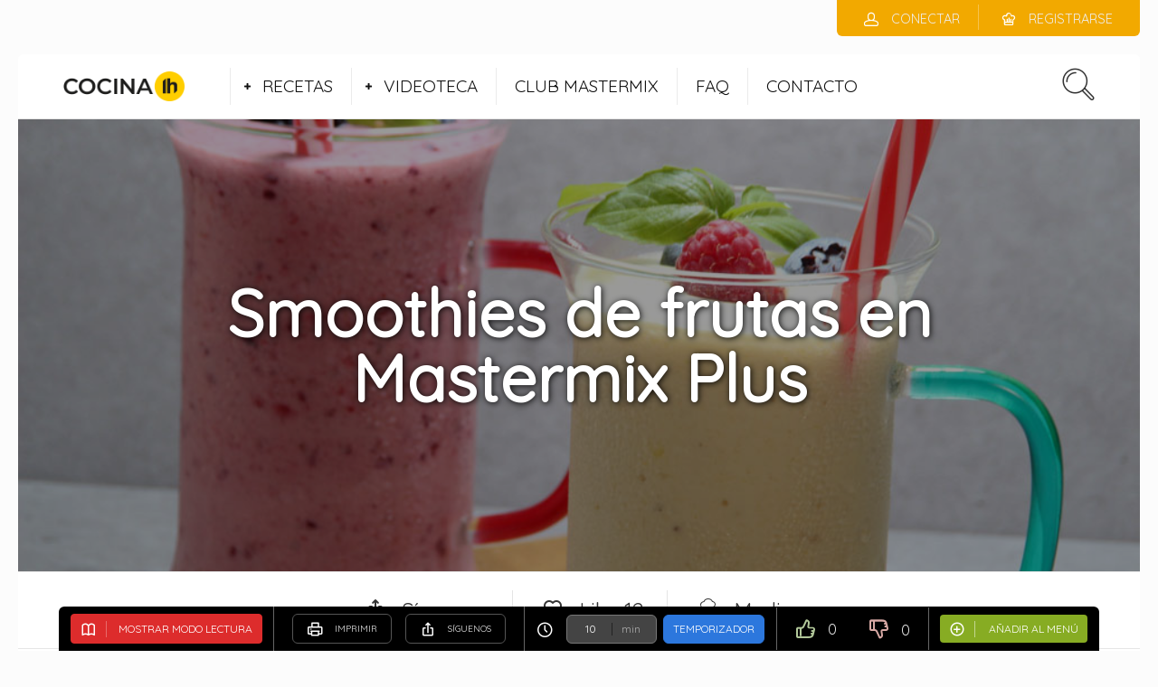

--- FILE ---
content_type: text/html; charset=UTF-8
request_url: https://cocinalh.es/recipe/smoothies-de-frutas-en-mastermix-plus/
body_size: 18977
content:
<!DOCTYPE html>
<html lang="es">
<head>
  <meta charset="UTF-8">
  <meta name="viewport" content="width=device-width, initial-scale=1">
  <meta http-equiv="X-UA-Compatible" content="IE=edge">
  <link rel="profile" href="http://gmpg.org/xfn/11">
  <link rel="pingback" href="https://cocinalh.es/xmlrpc.php">
      <link rel="icon" href="https://cocinalh.es/wp-content/uploads/2025/03/fabicon_cocina-lh_web.png" sizes="32x32" />
<link rel="icon" href="https://cocinalh.es/wp-content/uploads/2025/03/fabicon_cocina-lh_web.png" sizes="192x192" />
<link rel="apple-touch-icon" href="https://cocinalh.es/wp-content/uploads/2025/03/fabicon_cocina-lh_web.png" />
<meta name="msapplication-TileImage" content="https://cocinalh.es/wp-content/uploads/2025/03/fabicon_cocina-lh_web.png" />
    <title>Smoothies de frutas en Mastermix Plus &#8211; Cocina LH</title>
<meta name='robots' content='max-image-preview:large' />
<link rel='dns-prefetch' href='//fonts.googleapis.com' />
<link rel="alternate" type="application/rss+xml" title="Cocina LH &raquo; Feed" href="https://cocinalh.es/feed/" />
<link rel="alternate" type="application/rss+xml" title="Cocina LH &raquo; Feed de los comentarios" href="https://cocinalh.es/comments/feed/" />
<link rel="alternate" title="oEmbed (JSON)" type="application/json+oembed" href="https://cocinalh.es/wp-json/oembed/1.0/embed?url=https%3A%2F%2Fcocinalh.es%2Frecipe%2Fsmoothies-de-frutas-en-mastermix-plus%2F" />
<link rel="alternate" title="oEmbed (XML)" type="text/xml+oembed" href="https://cocinalh.es/wp-json/oembed/1.0/embed?url=https%3A%2F%2Fcocinalh.es%2Frecipe%2Fsmoothies-de-frutas-en-mastermix-plus%2F&#038;format=xml" />
<style id='wp-img-auto-sizes-contain-inline-css' type='text/css'>
img:is([sizes=auto i],[sizes^="auto," i]){contain-intrinsic-size:3000px 1500px}
/*# sourceURL=wp-img-auto-sizes-contain-inline-css */
</style>
<style id='wp-emoji-styles-inline-css' type='text/css'>

	img.wp-smiley, img.emoji {
		display: inline !important;
		border: none !important;
		box-shadow: none !important;
		height: 1em !important;
		width: 1em !important;
		margin: 0 0.07em !important;
		vertical-align: -0.1em !important;
		background: none !important;
		padding: 0 !important;
	}
/*# sourceURL=wp-emoji-styles-inline-css */
</style>
<style id='wp-block-library-inline-css' type='text/css'>
:root{--wp-block-synced-color:#7a00df;--wp-block-synced-color--rgb:122,0,223;--wp-bound-block-color:var(--wp-block-synced-color);--wp-editor-canvas-background:#ddd;--wp-admin-theme-color:#007cba;--wp-admin-theme-color--rgb:0,124,186;--wp-admin-theme-color-darker-10:#006ba1;--wp-admin-theme-color-darker-10--rgb:0,107,160.5;--wp-admin-theme-color-darker-20:#005a87;--wp-admin-theme-color-darker-20--rgb:0,90,135;--wp-admin-border-width-focus:2px}@media (min-resolution:192dpi){:root{--wp-admin-border-width-focus:1.5px}}.wp-element-button{cursor:pointer}:root .has-very-light-gray-background-color{background-color:#eee}:root .has-very-dark-gray-background-color{background-color:#313131}:root .has-very-light-gray-color{color:#eee}:root .has-very-dark-gray-color{color:#313131}:root .has-vivid-green-cyan-to-vivid-cyan-blue-gradient-background{background:linear-gradient(135deg,#00d084,#0693e3)}:root .has-purple-crush-gradient-background{background:linear-gradient(135deg,#34e2e4,#4721fb 50%,#ab1dfe)}:root .has-hazy-dawn-gradient-background{background:linear-gradient(135deg,#faaca8,#dad0ec)}:root .has-subdued-olive-gradient-background{background:linear-gradient(135deg,#fafae1,#67a671)}:root .has-atomic-cream-gradient-background{background:linear-gradient(135deg,#fdd79a,#004a59)}:root .has-nightshade-gradient-background{background:linear-gradient(135deg,#330968,#31cdcf)}:root .has-midnight-gradient-background{background:linear-gradient(135deg,#020381,#2874fc)}:root{--wp--preset--font-size--normal:16px;--wp--preset--font-size--huge:42px}.has-regular-font-size{font-size:1em}.has-larger-font-size{font-size:2.625em}.has-normal-font-size{font-size:var(--wp--preset--font-size--normal)}.has-huge-font-size{font-size:var(--wp--preset--font-size--huge)}.has-text-align-center{text-align:center}.has-text-align-left{text-align:left}.has-text-align-right{text-align:right}.has-fit-text{white-space:nowrap!important}#end-resizable-editor-section{display:none}.aligncenter{clear:both}.items-justified-left{justify-content:flex-start}.items-justified-center{justify-content:center}.items-justified-right{justify-content:flex-end}.items-justified-space-between{justify-content:space-between}.screen-reader-text{border:0;clip-path:inset(50%);height:1px;margin:-1px;overflow:hidden;padding:0;position:absolute;width:1px;word-wrap:normal!important}.screen-reader-text:focus{background-color:#ddd;clip-path:none;color:#444;display:block;font-size:1em;height:auto;left:5px;line-height:normal;padding:15px 23px 14px;text-decoration:none;top:5px;width:auto;z-index:100000}html :where(.has-border-color){border-style:solid}html :where([style*=border-top-color]){border-top-style:solid}html :where([style*=border-right-color]){border-right-style:solid}html :where([style*=border-bottom-color]){border-bottom-style:solid}html :where([style*=border-left-color]){border-left-style:solid}html :where([style*=border-width]){border-style:solid}html :where([style*=border-top-width]){border-top-style:solid}html :where([style*=border-right-width]){border-right-style:solid}html :where([style*=border-bottom-width]){border-bottom-style:solid}html :where([style*=border-left-width]){border-left-style:solid}html :where(img[class*=wp-image-]){height:auto;max-width:100%}:where(figure){margin:0 0 1em}html :where(.is-position-sticky){--wp-admin--admin-bar--position-offset:var(--wp-admin--admin-bar--height,0px)}@media screen and (max-width:600px){html :where(.is-position-sticky){--wp-admin--admin-bar--position-offset:0px}}

/*# sourceURL=wp-block-library-inline-css */
</style><style id='global-styles-inline-css' type='text/css'>
:root{--wp--preset--aspect-ratio--square: 1;--wp--preset--aspect-ratio--4-3: 4/3;--wp--preset--aspect-ratio--3-4: 3/4;--wp--preset--aspect-ratio--3-2: 3/2;--wp--preset--aspect-ratio--2-3: 2/3;--wp--preset--aspect-ratio--16-9: 16/9;--wp--preset--aspect-ratio--9-16: 9/16;--wp--preset--color--black: #000000;--wp--preset--color--cyan-bluish-gray: #abb8c3;--wp--preset--color--white: #ffffff;--wp--preset--color--pale-pink: #f78da7;--wp--preset--color--vivid-red: #cf2e2e;--wp--preset--color--luminous-vivid-orange: #ff6900;--wp--preset--color--luminous-vivid-amber: #fcb900;--wp--preset--color--light-green-cyan: #7bdcb5;--wp--preset--color--vivid-green-cyan: #00d084;--wp--preset--color--pale-cyan-blue: #8ed1fc;--wp--preset--color--vivid-cyan-blue: #0693e3;--wp--preset--color--vivid-purple: #9b51e0;--wp--preset--gradient--vivid-cyan-blue-to-vivid-purple: linear-gradient(135deg,rgb(6,147,227) 0%,rgb(155,81,224) 100%);--wp--preset--gradient--light-green-cyan-to-vivid-green-cyan: linear-gradient(135deg,rgb(122,220,180) 0%,rgb(0,208,130) 100%);--wp--preset--gradient--luminous-vivid-amber-to-luminous-vivid-orange: linear-gradient(135deg,rgb(252,185,0) 0%,rgb(255,105,0) 100%);--wp--preset--gradient--luminous-vivid-orange-to-vivid-red: linear-gradient(135deg,rgb(255,105,0) 0%,rgb(207,46,46) 100%);--wp--preset--gradient--very-light-gray-to-cyan-bluish-gray: linear-gradient(135deg,rgb(238,238,238) 0%,rgb(169,184,195) 100%);--wp--preset--gradient--cool-to-warm-spectrum: linear-gradient(135deg,rgb(74,234,220) 0%,rgb(151,120,209) 20%,rgb(207,42,186) 40%,rgb(238,44,130) 60%,rgb(251,105,98) 80%,rgb(254,248,76) 100%);--wp--preset--gradient--blush-light-purple: linear-gradient(135deg,rgb(255,206,236) 0%,rgb(152,150,240) 100%);--wp--preset--gradient--blush-bordeaux: linear-gradient(135deg,rgb(254,205,165) 0%,rgb(254,45,45) 50%,rgb(107,0,62) 100%);--wp--preset--gradient--luminous-dusk: linear-gradient(135deg,rgb(255,203,112) 0%,rgb(199,81,192) 50%,rgb(65,88,208) 100%);--wp--preset--gradient--pale-ocean: linear-gradient(135deg,rgb(255,245,203) 0%,rgb(182,227,212) 50%,rgb(51,167,181) 100%);--wp--preset--gradient--electric-grass: linear-gradient(135deg,rgb(202,248,128) 0%,rgb(113,206,126) 100%);--wp--preset--gradient--midnight: linear-gradient(135deg,rgb(2,3,129) 0%,rgb(40,116,252) 100%);--wp--preset--font-size--small: 13px;--wp--preset--font-size--medium: 20px;--wp--preset--font-size--large: 36px;--wp--preset--font-size--x-large: 42px;--wp--preset--spacing--20: 0.44rem;--wp--preset--spacing--30: 0.67rem;--wp--preset--spacing--40: 1rem;--wp--preset--spacing--50: 1.5rem;--wp--preset--spacing--60: 2.25rem;--wp--preset--spacing--70: 3.38rem;--wp--preset--spacing--80: 5.06rem;--wp--preset--shadow--natural: 6px 6px 9px rgba(0, 0, 0, 0.2);--wp--preset--shadow--deep: 12px 12px 50px rgba(0, 0, 0, 0.4);--wp--preset--shadow--sharp: 6px 6px 0px rgba(0, 0, 0, 0.2);--wp--preset--shadow--outlined: 6px 6px 0px -3px rgb(255, 255, 255), 6px 6px rgb(0, 0, 0);--wp--preset--shadow--crisp: 6px 6px 0px rgb(0, 0, 0);}:where(.is-layout-flex){gap: 0.5em;}:where(.is-layout-grid){gap: 0.5em;}body .is-layout-flex{display: flex;}.is-layout-flex{flex-wrap: wrap;align-items: center;}.is-layout-flex > :is(*, div){margin: 0;}body .is-layout-grid{display: grid;}.is-layout-grid > :is(*, div){margin: 0;}:where(.wp-block-columns.is-layout-flex){gap: 2em;}:where(.wp-block-columns.is-layout-grid){gap: 2em;}:where(.wp-block-post-template.is-layout-flex){gap: 1.25em;}:where(.wp-block-post-template.is-layout-grid){gap: 1.25em;}.has-black-color{color: var(--wp--preset--color--black) !important;}.has-cyan-bluish-gray-color{color: var(--wp--preset--color--cyan-bluish-gray) !important;}.has-white-color{color: var(--wp--preset--color--white) !important;}.has-pale-pink-color{color: var(--wp--preset--color--pale-pink) !important;}.has-vivid-red-color{color: var(--wp--preset--color--vivid-red) !important;}.has-luminous-vivid-orange-color{color: var(--wp--preset--color--luminous-vivid-orange) !important;}.has-luminous-vivid-amber-color{color: var(--wp--preset--color--luminous-vivid-amber) !important;}.has-light-green-cyan-color{color: var(--wp--preset--color--light-green-cyan) !important;}.has-vivid-green-cyan-color{color: var(--wp--preset--color--vivid-green-cyan) !important;}.has-pale-cyan-blue-color{color: var(--wp--preset--color--pale-cyan-blue) !important;}.has-vivid-cyan-blue-color{color: var(--wp--preset--color--vivid-cyan-blue) !important;}.has-vivid-purple-color{color: var(--wp--preset--color--vivid-purple) !important;}.has-black-background-color{background-color: var(--wp--preset--color--black) !important;}.has-cyan-bluish-gray-background-color{background-color: var(--wp--preset--color--cyan-bluish-gray) !important;}.has-white-background-color{background-color: var(--wp--preset--color--white) !important;}.has-pale-pink-background-color{background-color: var(--wp--preset--color--pale-pink) !important;}.has-vivid-red-background-color{background-color: var(--wp--preset--color--vivid-red) !important;}.has-luminous-vivid-orange-background-color{background-color: var(--wp--preset--color--luminous-vivid-orange) !important;}.has-luminous-vivid-amber-background-color{background-color: var(--wp--preset--color--luminous-vivid-amber) !important;}.has-light-green-cyan-background-color{background-color: var(--wp--preset--color--light-green-cyan) !important;}.has-vivid-green-cyan-background-color{background-color: var(--wp--preset--color--vivid-green-cyan) !important;}.has-pale-cyan-blue-background-color{background-color: var(--wp--preset--color--pale-cyan-blue) !important;}.has-vivid-cyan-blue-background-color{background-color: var(--wp--preset--color--vivid-cyan-blue) !important;}.has-vivid-purple-background-color{background-color: var(--wp--preset--color--vivid-purple) !important;}.has-black-border-color{border-color: var(--wp--preset--color--black) !important;}.has-cyan-bluish-gray-border-color{border-color: var(--wp--preset--color--cyan-bluish-gray) !important;}.has-white-border-color{border-color: var(--wp--preset--color--white) !important;}.has-pale-pink-border-color{border-color: var(--wp--preset--color--pale-pink) !important;}.has-vivid-red-border-color{border-color: var(--wp--preset--color--vivid-red) !important;}.has-luminous-vivid-orange-border-color{border-color: var(--wp--preset--color--luminous-vivid-orange) !important;}.has-luminous-vivid-amber-border-color{border-color: var(--wp--preset--color--luminous-vivid-amber) !important;}.has-light-green-cyan-border-color{border-color: var(--wp--preset--color--light-green-cyan) !important;}.has-vivid-green-cyan-border-color{border-color: var(--wp--preset--color--vivid-green-cyan) !important;}.has-pale-cyan-blue-border-color{border-color: var(--wp--preset--color--pale-cyan-blue) !important;}.has-vivid-cyan-blue-border-color{border-color: var(--wp--preset--color--vivid-cyan-blue) !important;}.has-vivid-purple-border-color{border-color: var(--wp--preset--color--vivid-purple) !important;}.has-vivid-cyan-blue-to-vivid-purple-gradient-background{background: var(--wp--preset--gradient--vivid-cyan-blue-to-vivid-purple) !important;}.has-light-green-cyan-to-vivid-green-cyan-gradient-background{background: var(--wp--preset--gradient--light-green-cyan-to-vivid-green-cyan) !important;}.has-luminous-vivid-amber-to-luminous-vivid-orange-gradient-background{background: var(--wp--preset--gradient--luminous-vivid-amber-to-luminous-vivid-orange) !important;}.has-luminous-vivid-orange-to-vivid-red-gradient-background{background: var(--wp--preset--gradient--luminous-vivid-orange-to-vivid-red) !important;}.has-very-light-gray-to-cyan-bluish-gray-gradient-background{background: var(--wp--preset--gradient--very-light-gray-to-cyan-bluish-gray) !important;}.has-cool-to-warm-spectrum-gradient-background{background: var(--wp--preset--gradient--cool-to-warm-spectrum) !important;}.has-blush-light-purple-gradient-background{background: var(--wp--preset--gradient--blush-light-purple) !important;}.has-blush-bordeaux-gradient-background{background: var(--wp--preset--gradient--blush-bordeaux) !important;}.has-luminous-dusk-gradient-background{background: var(--wp--preset--gradient--luminous-dusk) !important;}.has-pale-ocean-gradient-background{background: var(--wp--preset--gradient--pale-ocean) !important;}.has-electric-grass-gradient-background{background: var(--wp--preset--gradient--electric-grass) !important;}.has-midnight-gradient-background{background: var(--wp--preset--gradient--midnight) !important;}.has-small-font-size{font-size: var(--wp--preset--font-size--small) !important;}.has-medium-font-size{font-size: var(--wp--preset--font-size--medium) !important;}.has-large-font-size{font-size: var(--wp--preset--font-size--large) !important;}.has-x-large-font-size{font-size: var(--wp--preset--font-size--x-large) !important;}
/*# sourceURL=global-styles-inline-css */
</style>

<style id='classic-theme-styles-inline-css' type='text/css'>
/*! This file is auto-generated */
.wp-block-button__link{color:#fff;background-color:#32373c;border-radius:9999px;box-shadow:none;text-decoration:none;padding:calc(.667em + 2px) calc(1.333em + 2px);font-size:1.125em}.wp-block-file__button{background:#32373c;color:#fff;text-decoration:none}
/*# sourceURL=/wp-includes/css/classic-themes.min.css */
</style>
<link rel='stylesheet' id='gdpr-css' href='https://cocinalh.es/wp-content/plugins/gdpr/dist/css/public.css' type='text/css' media='all' />
<link rel='stylesheet' id='osetin-meal-planner-fonts-css' href='https://fonts.googleapis.com/css?family=Domine%3A400%2C700' type='text/css' media='all' />
<link rel='stylesheet' id='osetin-meal-planner-icons-css' href='https://cocinalh.es/wp-content/plugins/osetin-meal-planner/assets/css/osetin-meal-planner-icons.css' type='text/css' media='all' />
<link rel='stylesheet' id='slick-css' href='https://cocinalh.es/wp-content/plugins/osetin-meal-planner/assets/bower_components/slick-carousel/slick/slick.css' type='text/css' media='all' />
<link rel='stylesheet' id='dragula-css' href='https://cocinalh.es/wp-content/plugins/osetin-meal-planner/assets/bower_components/dragula.js/dist/dragula.min.css' type='text/css' media='all' />
<link rel='stylesheet' id='chartist-css' href='https://cocinalh.es/wp-content/plugins/osetin-meal-planner/assets/bower_components/chartist/dist/chartist.min.css' type='text/css' media='all' />
<link rel='stylesheet' id='chartist-plugin-tooltip-css' href='https://cocinalh.es/wp-content/plugins/osetin-meal-planner/assets/bower_components/chartist-plugin-tooltip/dist/chartist-plugin-tooltip.css' type='text/css' media='all' />
<link rel='stylesheet' id='perfect-scrollbar-css' href='https://cocinalh.es/wp-content/plugins/osetin-meal-planner/assets/bower_components/perfect-scrollbar/css/perfect-scrollbar.min.css' type='text/css' media='all' />
<link rel='stylesheet' id='osetin-meal-planner-css' href='https://cocinalh.es/wp-content/plugins/osetin-meal-planner/assets/css/osetin-meal-planner.css?version=1.4' type='text/css' media='all' />
<link rel='stylesheet' id='userpro_google_font-css' href='https://fonts.googleapis.com/css?family=Roboto%3A400%2C400italic%2C700%2C700italic%2C300italic%2C300' type='text/css' media='all' />
<link rel='stylesheet' id='userpro_skin_min-css' href='https://cocinalh.es/wp-content/plugins/userpro/skins/elegant/style.css' type='text/css' media='all' />
<link rel='stylesheet' id='up_fontawesome-css' href='https://cocinalh.es/wp-content/plugins/userpro/css/up-fontawesome.css' type='text/css' media='all' />
<link rel='stylesheet' id='up_timeline_css-css' href='https://cocinalh.es/wp-content/plugins/userpro/addons/timeline/assets/css/timeline.css' type='text/css' media='all' />
<link rel='stylesheet' id='parent-style-css' href='https://cocinalh.es/wp-content/themes/neptune-by-osetin/style.css' type='text/css' media='all' />
<link rel='stylesheet' id='child-style-css' href='https://cocinalh.es/wp-content/themes/neptune-by-osetin-child/style.css' type='text/css' media='all' />
<link rel='preload' as='font' type='font/woff2' crossorigin='anonymous' id='osetin-font-in-css-css' href='https://cocinalh.es/wp-content/themes/neptune-by-osetin/assets/fonts/osfont/osfont.woff2'  media='all' />
<link rel='stylesheet' id='osetin-google-font-css' href='//fonts.googleapis.com/css?family=Droid+Serif%3A300%3B400%2C400italic%3B500%3B600%3B700%7CQuicksand' type='text/css' media='all' />
<link rel='stylesheet' id='osetin-owl-carousel-css' href='https://cocinalh.es/wp-content/themes/neptune-by-osetin/assets/css/owl.carousel.css' type='text/css' media='all' />
<link rel='stylesheet' id='freezeframe-css' href='https://cocinalh.es/wp-content/themes/neptune-by-osetin/assets/css/freezeframe_styles.min.css' type='text/css' media='all' />
<link rel='stylesheet' id='gifplayer-css' href='https://cocinalh.es/wp-content/themes/neptune-by-osetin/assets/css/gifplayer.css' type='text/css' media='all' />
<link rel='stylesheet' id='osetin-main-css' href='https://cocinalh.es/wp-content/uploads/wp-less-cache/osetin-main.css?ver=1636714865' type='text/css' media='all' />
<link rel='stylesheet' id='osetin-style-css' href='https://cocinalh.es/wp-content/themes/neptune-by-osetin-child/style.css' type='text/css' media='all' />
<link rel='stylesheet' id='userpro_lightview-css' href='https://cocinalh.es/wp-content/plugins/userpro/css/lightview/lightview.css' type='text/css' media='all' />
<link rel='stylesheet' id='userpro_min-css' href='https://cocinalh.es/wp-content/plugins/userpro/css/userpro.min.css' type='text/css' media='all' />
<link rel='stylesheet' id='userpro_jquery_ui_style-css' href='https://cocinalh.es/wp-content/plugins/userpro/css/userpro-jquery-ui.css' type='text/css' media='all' />
<link rel='stylesheet' id='userpro_fav-css' href='https://cocinalh.es/wp-content/plugins/userpro-bookmarks/css/userpro-bookmarks.css' type='text/css' media='all' />
<link rel='stylesheet' id='userpro_fav_list-css' href='https://cocinalh.es/wp-content/plugins/userpro-bookmarks/css/userpro-collections.css' type='text/css' media='all' />
<link rel='stylesheet' id='wpgdprc-front-css-css' href='https://cocinalh.es/wp-content/plugins/wp-gdpr-compliance/Assets/css/front.css' type='text/css' media='all' />
<style id='wpgdprc-front-css-inline-css' type='text/css'>
:root{--wp-gdpr--bar--background-color: #000000;--wp-gdpr--bar--color: #ffffff;--wp-gdpr--button--background-color: #ffffff;--wp-gdpr--button--background-color--darken: #d8d8d8;--wp-gdpr--button--color: #ffffff;}
/*# sourceURL=wpgdprc-front-css-inline-css */
</style>
<script type="text/javascript" src="https://cocinalh.es/wp-includes/js/jquery/jquery.min.js" id="jquery-core-js"></script>
<script type="text/javascript" src="https://cocinalh.es/wp-includes/js/jquery/jquery-migrate.min.js" id="jquery-migrate-js"></script>
<script type="text/javascript" id="gdpr-js-extra">
/* <![CDATA[ */
var GDPR = {"ajaxurl":"https://cocinalh.es/wp-admin/admin-ajax.php","logouturl":"","i18n":{"aborting":"Abortando","logging_out":"Vas a ser desconectado.","continue":"Seguir","cancel":"Cancelar","ok":"Aceptar","close_account":"\u00bfQuieres cerrar tu cuenta?","close_account_warning":"Se cerrar\u00e1 tu cuenta y todos los datos se borrar\u00e1n de manera permanente y no  se podr\u00e1n recuperar \u00bfEst\u00e1s seguro?","are_you_sure":"\u00bfEst\u00e1s seguro?","policy_disagree":"Al no aceptar ya no tendr\u00e1s acceso a nuestro sitio y se te desconectar\u00e1."},"is_user_logged_in":"","refresh":"1"};
//# sourceURL=gdpr-js-extra
/* ]]> */
</script>
<script type="text/javascript" src="https://cocinalh.es/wp-content/plugins/gdpr/dist/js/public.js" id="gdpr-js"></script>
<script type="text/javascript" src="https://cocinalh.es/wp-content/plugins/osetin-meal-planner/assets/bower_components/chartist/dist/chartist.min.js" id="chartist-js"></script>
<script type="text/javascript" src="https://cocinalh.es/wp-content/plugins/osetin-meal-planner/assets/bower_components/chartist-plugin-tooltip/dist/chartist-plugin-tooltip.min.js" id="chartist-plugin-tooltip-js"></script>
<script type="text/javascript" src="https://cocinalh.es/wp-content/plugins/osetin-meal-planner/assets/bower_components/slick-carousel/slick/slick.js" id="slick-js"></script>
<script type="text/javascript" src="https://cocinalh.es/wp-content/plugins/osetin-meal-planner/assets/bower_components/dragula.js/dist/dragula.min.js" id="dragula-js"></script>
<script type="text/javascript" src="https://cocinalh.es/wp-content/plugins/osetin-meal-planner/assets/bower_components/perfect-scrollbar/js/perfect-scrollbar.jquery.min.js" id="perfect-scrollbar-js"></script>
<script type="text/javascript" src="https://cocinalh.es/wp-content/plugins/osetin-meal-planner/assets/js/osetin-meal-planner.js?version=1.4" id="osetin-meal-planner-js"></script>
<script type="text/javascript" src="https://cocinalh.es/wp-content/plugins/userpro-bookmarks/scripts/userpro-bookmarks.js" id="userpro_fav-js"></script>
<script type="text/javascript" src="https://cocinalh.es/wp-content/plugins/userpro-bookmarks/scripts/sharebutton.js" id="userpro_m_share-js"></script>
<script type="text/javascript" id="userpro_sc-js-extra">
/* <![CDATA[ */
var up_social_ajax  = {"ajaxurl":"https://cocinalh.es/wp-admin/admin-ajax.php","security":"e94588f04b","data":{"is_user_logged_in":false}};
//# sourceURL=userpro_sc-js-extra
/* ]]> */
</script>
<script type="text/javascript" src="https://cocinalh.es/wp-content/plugins/userpro/addons/social/scripts/userpro-social.js" id="userpro_sc-js"></script>
<script type="text/javascript" src="https://cocinalh.es/wp-content/plugins/userpro/scripts/userpro.encrypt.js" id="userpro_encrypt_js-js"></script>
<script type="text/javascript" id="wpgdprc-front-js-js-extra">
/* <![CDATA[ */
var wpgdprcFront = {"ajaxUrl":"https://cocinalh.es/wp-admin/admin-ajax.php","ajaxNonce":"5a47d3ed32","ajaxArg":"security","pluginPrefix":"wpgdprc","blogId":"1","isMultiSite":"","locale":"es_ES","showSignUpModal":"","showFormModal":"","cookieName":"wpgdprc-consent","consentVersion":"","path":"/","prefix":"wpgdprc"};
//# sourceURL=wpgdprc-front-js-js-extra
/* ]]> */
</script>
<script type="text/javascript" src="https://cocinalh.es/wp-content/plugins/wp-gdpr-compliance/Assets/js/front.min.js" id="wpgdprc-front-js-js"></script>
<script></script><link rel="https://api.w.org/" href="https://cocinalh.es/wp-json/" /><link rel="EditURI" type="application/rsd+xml" title="RSD" href="https://cocinalh.es/xmlrpc.php?rsd" />
<meta name="generator" content="WordPress 6.9" />
<link rel="canonical" href="https://cocinalh.es/recipe/smoothies-de-frutas-en-mastermix-plus/" />
<link rel='shortlink' href='https://cocinalh.es/?p=3166' />
		<script type="text/javascript">
			var site_is_rtl = '';
		</script>
		    <script type="text/javascript">
        var userpro_ajax_url = 'https://cocinalh.es/wp-admin/admin-ajax.php';
        var dateformat = 'dd-mm-yy';
    </script>
    <script type="text/javascript">var ajaxurl = "https://cocinalh.es/wp-admin/admin-ajax.php"</script><style type="text/css">.recentcomments a{display:inline !important;padding:0 !important;margin:0 !important;}</style><meta name="generator" content="Powered by WPBakery Page Builder - drag and drop page builder for WordPress."/>
<link rel="icon" href="https://cocinalh.es/wp-content/uploads/2025/03/fabicon_cocina-lh_web.png" sizes="32x32" />
<link rel="icon" href="https://cocinalh.es/wp-content/uploads/2025/03/fabicon_cocina-lh_web.png" sizes="192x192" />
<link rel="apple-touch-icon" href="https://cocinalh.es/wp-content/uploads/2025/03/fabicon_cocina-lh_web.png" />
<meta name="msapplication-TileImage" content="https://cocinalh.es/wp-content/uploads/2025/03/fabicon_cocina-lh_web.png" />
		<style type="text/css" id="wp-custom-css">
			/* Color ingredientes */
.single-ingredients {background-color: #efefef;}
.ingredient-serves {background-color: #ffffff;
    border: 1px solid #5ea9dd;}
    .single-ingredients table.ingredients-table td {border-bottom: 1px solid #3b579d;}

/* Color Nutricion*/
.single-nutritions.hidden-on-mobile {background-color: #50d489;}
.single-nutritions .single-nutritions-list .single-nutrition {background-color: rgb(232, 239, 249);}

/* ocultar autor*/
.single-post-about-author {
    padding: 0px;
    background-color: #ffffff;
    border-radius: 00px;
	  display: none;
}

/* ocultar comentarios*/
main .single-meta.single-meta-at-bottom {
    background-color: #f2f4f5;
    text-transform: uppercase;
    margin-top: 50px;
		display: none;
}

/* ocultar reviews*/
.existing-reviews-w {
    padding: 40px;
    background-color: #f2f4f5;
    margin-top: 40px;
    border-radius: 6px;
		display: none;
}

/* ocultar formulario reviews*/
.recipe-review-form-w {
    padding: 40px;
    background-color: #eff5fa;
    margin-top: 40px;
    border-radius: 0px;
	 display: none;
}

/* Color guardar receta*/
.single-recipe-bookmark-box {
    background-color: #fff;
    padding: 40px 60px;
    margin-bottom: 40px;
    border-radius: 0px;
}

/* tamaño txt guardar receta*/
.single-recipe-bookmark-box h3 {
    font-size: 20px;
    padding-bottom: 30px;
    margin-bottom: 30px;
    border-bottom: 1px dashed rgba(0,0,0,0.1);
}

/* tamaño txt guardar receta 2*/
.single-recipe-bookmark-box div.userpro-bm .userpro-bm-btn {
    font-family: 'Quicksand', sans-serif !important;
    font-weight: 400 !important;
    font-size: 18px !important;
}

/* tamaños textos temporización inferior*/
.recipe-floating-box .add-to-meal-plan-btn-w {
    font-family: 'Quicksand', sans-serif;
    font-weight: 400;
    font-size: 12px;
}

.timer-w button {
    font-family: 'Quicksand', sans-serif;
    font-weight: 400;
    line-height: 30px;
    font-size: 12px;
}

.cooking-mode-btn-w .cooking-mode-btn {
    font-family: 'Quicksand', sans-serif;
    font-weight: 400;
    font-size: 12px;
}

.timer-w label {
     font-family: 'Quicksand', sans-serif;
    font-weight: 400;
    font-size: 11px;
}

.print-share-recipe-btn-w .print-recipe-btn, .print-share-recipe-btn-w .share-recipe-btn {
    font-family: 'Quicksand', sans-serif;
    font-weight: 500;
    font-size: 10px;
}

/* tamaños textos personas/nivel receta*/
.big-meta-box {
    border-top: 1px solid rgba(0,0,0,0.1);
    background-color: #fff;
    padding: 20px 0px;
    font-family: 'Quicksand', sans-serif;
    font-weight: 400;
    font-size: 24px;
}

/* tamaño texto descrip rapida recetas*/
.single-panel .single-panel-main .quick-description-quote {
    font-size: 24px;
    line-height: 1.4;
    padding: 20px 20px;
    font-style: italic;
}

/* tamaño texto realizado*/
.single-steps .single-step-number .single-step-control .single-step-complete-label {
    font-size: 12px;
    font-family: 'Quicksand', sans-serif;
    font-weight: 600;
}

/* tamaño texto separador ingredientes*/
.single-ingredients table.ingredients-table td .ingredient-heading {
    font-weight: 600;  
	  font-size: 18px;
    padding-top: 30px;
    text-transform: uppercase;
    color: rgba(0,0,0,0.5);
}

.single-ingredients table.ingredients-table td {
    border-bottom: 1px solid #efe0d3;
    padding: 10px 20px;
    font-size: 16px;
    font-family: 'Quicksand', sans-serif;
    font-weight: 400;
}

/* ocultar miga de pan*/
top-bar .bar-breadcrumbs, .top-bar .bbp-breadcrumb {
    float: left;
    list-style: none;
    margin: 0px;
    padding: 5px 0px 5px 50px;
    font-family: 'Quicksand', sans-serif;
    font-weight: 400;
		display: none;
}

/* txt pie*/
.main-footer .menu li a {
    color: rgba(0,0,0,0.8);
    font-family: 'Quicksand', sans-serif;
    font-weight: 400;
    font-size: 16px;
}

/* botones registro*/
div.userpro-overlay-inner div.userpro div.ajax-file-upload {
    background: none !important;
    background-color: #eaf0f3 !important;
    color: #40494f !important;
    padding: 5px 15px !important;
    font-family: 'Quicksand', sans-serif !important;
    font-weight: 400 !important;
    font-size: 18px !important;
    border-radius: 3px !important;
    -webkit-box-shadow: 0px 3px 0px 0px rgba(0,0,0,0.1) !important;
    box-shadow: 0px 3px 0px 0px rgba(0,0,0,0.1) !important;
    border: 1px solid #828f98 !important;
    border-bottom-color: #5d6971 !important;
    height: 42px !important;
}

/* CUIDADO CON ESTO¡¡ oculta autor y comentarios de las recetas*/
.single-panel .single-panel-main .single-meta {
    background-color: #ecf6f6;
    padding: 10px 0px;
    margin-bottom: 60px;
    border-radius: 6px;
		/*display: none;*/
}

/* CUIDADO CON ESTO¡¡ oculta LOGIN de las recetas*/
div.all-wrapper div.userpro {
    border-radius: 6px;
    border: none;
    background-color: #f0f6f9;
    padding: 40px !important;
}


/* Oculta miga de pan*/
.top-bar .bar-breadcrumbs, .top-bar .bbp-breadcrumb {
    float: left;
    list-style: none;
    margin: 0px;
    padding: 25px 0px 25px 50px;
    font-family: 'Quicksand', sans-serif;
    font-weight: 400;
		display: none;
}		</style>
		<noscript><style> .wpb_animate_when_almost_visible { opacity: 1; }</style></noscript>      <script type="application/ld+json">{"@context":"http:\/\/schema.org\/","@type":"Recipe","name":"Smoothies de frutas en Mastermix Plus","image":"https:\/\/cocinalh.es\/wp-content\/uploads\/2021\/07\/Smootoie-de-frutas-Mastermix-Plus.jpg","author":{"@type":"Person","name":"RECETARIOS"},"datePublished":"2021-07-30","description":"(207 Cal. \/ por 100 gr.) \nElaboraci\u00f3n: 55 min.\nUtensilio necesario:\nCuchillas.\n","recipeCuisine":"Espa\u00f1ola","recipeCategory":"MASTERMIX PLUS,Postres","keywords":"MASTERMIX PLUS,Postres-MASTERMIX PLUS","aggregateRating":[],"recipeYield":"","recipeIngredient":["Fruta congelada: 400 gr.","Az\u00facar: 60 gr.","Yogur griego: 2","Leche: 300 gr."],"recipeInstructions":["Para esta elaboraci\u00f3n tenemos que tener previamente la fruta congelada.\n","Poner la fruta congelada en el interior de la Jarra de Mastermix Plus. Triturar 30 seg. \/ Vel. 10.\n","Abrir la tapa, bajar los restos de ingredientes hacia las Cuchillas con ayuda de la esp\u00e1tula.\nIncorporar los yogures y la leche. Mezclar 25 seg. \/ Vel. 10.\n","Abrir la tapa y retirar la Jarra de la Unidad Central. Servir el smoothie bien fr\u00edo y adornado con unas hojas de menta.\n","Es una de las bebidas m\u00e1s refrescantes para el verano que nos permite combinar de mil formas posibles la fruta, siendo as\u00ed una manera de ingerir vitaminas, minerales y calcio.\nLas frutas (o si lo prefiere, verduras y hortalizas), deben estar congeladas con antelaci\u00f3n de 4 a 6 horas (no olvide congelarlas ya limpias y troceadas).\nSi lo que desea es un smoothie menos cal\u00f3rico, puede sustituir los l\u00e1cteos y yogures desnatados, as\u00ed como el az\u00facar, por sacarina y leches vegetales.\nResulta una bebida deliciosa para cualquier comensal, sobre todo para los m\u00e1s peques de la casa, aport\u00e1ndoles calcio y vitaminas.\n"]}</script>  <link rel='stylesheet' id='userpro-fa-icons-local-css' href='https://cocinalh.es/wp-content/plugins/userpro/assets/css/fontawesome/css/all.min.css' type='text/css' media='all' />
<link rel='stylesheet' id='userpro_latest_css-css' href='https://cocinalh.es/wp-content/plugins/userpro/assets/css/main.css' type='text/css' media='all' />
</head>
<body class="wp-singular osetin_recipe-template-default single single-osetin_recipe postid-3166 single-format-standard wp-theme-neptune-by-osetin wp-child-theme-neptune-by-osetin-child dropdown-menu-color-scheme-dark wpb-js-composer js-comp-ver-8.0.1 vc_responsive" style="background-color:#fcfcfc; ">
        <div class="all-wrapper with-animations">
    <div class="print-w">
      <div class="print-logo-w">
        <div><img src="https://cocinalh.es/wp-content/uploads/2025/03/logo_cocina-lh_web.png" alt=""></div>
        <div>https://cocinalh.es</div>
      </div>
    </div>
            <div class="os-container top-profile-links-box-container">
      <div class="top-profile-links-box-w">
        <div class="top-profile-links-box" style="background-color: #f2a900">
          <ul>
                                          <li><a href="#" class="popup-login"><i class="os-icon os-icon-head"></i> <span>Conectar</span></a></li>
                <li><a href="#" class="popup-register"><i class="os-icon os-icon-home-03"></i> <span>Registrarse</span></a></li>
                                                            </ul>
        </div>
      </div>
    </div>
        <div class="os-container main-header-w main-header-version_1">
      <div class="main-header color-scheme-light " style="background-color:#FFFFFF; ">
                  <div class="logo" style="width: 234px;">
            <a href="https://cocinalh.es/" rel="home">
              <img src="https://cocinalh.es/wp-content/uploads/2025/03/logo_cocina-lh_web.png" alt="">
            </a>
          </div>
          <div class="top-menu menu-activated-on-hover"><ul id="header-menu" class="menu"><li id="menu-item-735" class="menu-item menu-item-type-custom menu-item-object-custom menu-item-has-children menu-item-735"><a href="#">RECETAS</a>
<ul class="sub-menu">
	<li id="menu-item-3100" class="menu-item menu-item-type-post_type menu-item-object-page menu-item-3100"><a href="https://cocinalh.es/recetarios/recetas-mastermix-e-touch/">MasterMix E-TOUCH</a></li>
	<li id="menu-item-2547" class="menu-item menu-item-type-post_type menu-item-object-page menu-item-2547"><a href="https://cocinalh.es/recetarios/recetas-mastermix-plus/">MasterMix Plus</a></li>
	<li id="menu-item-2546" class="menu-item menu-item-type-post_type menu-item-object-page menu-item-2546"><a href="https://cocinalh.es/recetarios/recetas-mastermix/">MasterMix</a></li>
	<li id="menu-item-3590" class="menu-item menu-item-type-post_type menu-item-object-page menu-item-3590"><a href="https://cocinalh.es/recetarios/recetas-xpress-lachef/">XPRESS LACHEF</a></li>
	<li id="menu-item-3591" class="menu-item menu-item-type-post_type menu-item-object-page menu-item-3591"><a href="https://cocinalh.es/al-detalle/mastermix/recetas-airfryer-crisp/">AirFryer Crisp</a></li>
	<li id="menu-item-2548" class="menu-item menu-item-type-post_type menu-item-object-page menu-item-2548"><a href="https://cocinalh.es/recetarios/recetas-natural-juice/">Natural Juice</a></li>
	<li id="menu-item-2543" class="menu-item menu-item-type-post_type menu-item-object-page menu-item-2543"><a href="https://cocinalh.es/recetarios/recetas-giro-chef-diet-2/">Giro Chef Diet</a></li>
	<li id="menu-item-2544" class="menu-item menu-item-type-post_type menu-item-object-page menu-item-2544"><a href="https://cocinalh.es/recetarios/recetas-master-cooker-red/">Master Cooker Red</a></li>
	<li id="menu-item-2545" class="menu-item menu-item-type-post_type menu-item-object-page menu-item-2545"><a href="https://cocinalh.es/recetarios/recetas-cook-maker-premium/">Cook Maker Premium</a></li>
</ul>
</li>
<li id="menu-item-3330" class="menu-item menu-item-type-post_type menu-item-object-page menu-item-has-children menu-item-3330"><a href="https://cocinalh.es/videoteca/">Videoteca</a>
<ul class="sub-menu">
	<li id="menu-item-3334" class="menu-item menu-item-type-post_type menu-item-object-page menu-item-3334"><a href="https://cocinalh.es/videoteca/video-recetas-mastermix-e-touch/">MASTERMIX E-TOUCH</a></li>
	<li id="menu-item-3335" class="menu-item menu-item-type-post_type menu-item-object-page menu-item-3335"><a href="https://cocinalh.es/videoteca/video-recetas-mastermix-plus/">MASTERMIX PLUS</a></li>
	<li id="menu-item-3333" class="menu-item menu-item-type-post_type menu-item-object-page menu-item-3333"><a href="https://cocinalh.es/videoteca/video-recetas-mastermix/">MASTERMIX</a></li>
	<li id="menu-item-3632" class="menu-item menu-item-type-post_type menu-item-object-page menu-item-3632"><a href="https://cocinalh.es/videoteca/video-recetas-air-fryer-crisp/">AIR FRYER CRISP</a></li>
	<li id="menu-item-3633" class="menu-item menu-item-type-post_type menu-item-object-page menu-item-3633"><a href="https://cocinalh.es/videoteca/video-recetas-xpress-lachef/">XPRESS LACHEF</a></li>
	<li id="menu-item-3336" class="menu-item menu-item-type-post_type menu-item-object-page menu-item-3336"><a href="https://cocinalh.es/videoteca/video-recetas-natural-juice/">NATURAL JUICE</a></li>
	<li id="menu-item-3331" class="menu-item menu-item-type-post_type menu-item-object-page menu-item-3331"><a href="https://cocinalh.es/videoteca/video-recetas-cook-maker-premium/">COOK MAKER PREMIUM</a></li>
	<li id="menu-item-3332" class="menu-item menu-item-type-post_type menu-item-object-page menu-item-3332"><a href="https://cocinalh.es/videoteca/video-recetas-giro-chef-diet/">GIRO CHEF DIET</a></li>
</ul>
</li>
<li id="menu-item-2873" class="menu-item menu-item-type-post_type menu-item-object-page menu-item-2873"><a href="https://cocinalh.es/formulario-inscripcion-club-mastermix/">CLUB MASTERMIX</a></li>
<li id="menu-item-2930" class="menu-item menu-item-type-post_type menu-item-object-page menu-item-2930"><a href="https://cocinalh.es/faq/">FAQ</a></li>
<li id="menu-item-2817" class="menu-item menu-item-type-post_type menu-item-object-page menu-item-2817"><a href="https://cocinalh.es/contacto/">Contacto</a></li>
</ul></div>          <div class="search-trigger"><i class="os-icon os-icon-thin-search"></i></div>
              </div>
    </div>
          <div class="fixed-header-w color-scheme-light" style="">
        <div class="os-container">
          <div class="fixed-header-i">
            <div class="fixed-logo-w" style="width: 210px;">
              <a href="https://cocinalh.es/" rel="home">
                <img src="https://cocinalh.es/wp-content/uploads/2025/03/logo_cocina-lh_web.png" alt="">
              </a>
            </div>
            <div class="fixed-top-menu-w menu-activated-on-hover"><ul id="fixed-header-menu" class="menu"><li class="menu-item menu-item-type-custom menu-item-object-custom menu-item-has-children menu-item-735"><a href="#">RECETAS</a>
<ul class="sub-menu">
	<li class="menu-item menu-item-type-post_type menu-item-object-page menu-item-3100"><a href="https://cocinalh.es/recetarios/recetas-mastermix-e-touch/">MasterMix E-TOUCH</a></li>
	<li class="menu-item menu-item-type-post_type menu-item-object-page menu-item-2547"><a href="https://cocinalh.es/recetarios/recetas-mastermix-plus/">MasterMix Plus</a></li>
	<li class="menu-item menu-item-type-post_type menu-item-object-page menu-item-2546"><a href="https://cocinalh.es/recetarios/recetas-mastermix/">MasterMix</a></li>
	<li class="menu-item menu-item-type-post_type menu-item-object-page menu-item-3590"><a href="https://cocinalh.es/recetarios/recetas-xpress-lachef/">XPRESS LACHEF</a></li>
	<li class="menu-item menu-item-type-post_type menu-item-object-page menu-item-3591"><a href="https://cocinalh.es/al-detalle/mastermix/recetas-airfryer-crisp/">AirFryer Crisp</a></li>
	<li class="menu-item menu-item-type-post_type menu-item-object-page menu-item-2548"><a href="https://cocinalh.es/recetarios/recetas-natural-juice/">Natural Juice</a></li>
	<li class="menu-item menu-item-type-post_type menu-item-object-page menu-item-2543"><a href="https://cocinalh.es/recetarios/recetas-giro-chef-diet-2/">Giro Chef Diet</a></li>
	<li class="menu-item menu-item-type-post_type menu-item-object-page menu-item-2544"><a href="https://cocinalh.es/recetarios/recetas-master-cooker-red/">Master Cooker Red</a></li>
	<li class="menu-item menu-item-type-post_type menu-item-object-page menu-item-2545"><a href="https://cocinalh.es/recetarios/recetas-cook-maker-premium/">Cook Maker Premium</a></li>
</ul>
</li>
<li class="menu-item menu-item-type-post_type menu-item-object-page menu-item-has-children menu-item-3330"><a href="https://cocinalh.es/videoteca/">Videoteca</a>
<ul class="sub-menu">
	<li class="menu-item menu-item-type-post_type menu-item-object-page menu-item-3334"><a href="https://cocinalh.es/videoteca/video-recetas-mastermix-e-touch/">MASTERMIX E-TOUCH</a></li>
	<li class="menu-item menu-item-type-post_type menu-item-object-page menu-item-3335"><a href="https://cocinalh.es/videoteca/video-recetas-mastermix-plus/">MASTERMIX PLUS</a></li>
	<li class="menu-item menu-item-type-post_type menu-item-object-page menu-item-3333"><a href="https://cocinalh.es/videoteca/video-recetas-mastermix/">MASTERMIX</a></li>
	<li class="menu-item menu-item-type-post_type menu-item-object-page menu-item-3632"><a href="https://cocinalh.es/videoteca/video-recetas-air-fryer-crisp/">AIR FRYER CRISP</a></li>
	<li class="menu-item menu-item-type-post_type menu-item-object-page menu-item-3633"><a href="https://cocinalh.es/videoteca/video-recetas-xpress-lachef/">XPRESS LACHEF</a></li>
	<li class="menu-item menu-item-type-post_type menu-item-object-page menu-item-3336"><a href="https://cocinalh.es/videoteca/video-recetas-natural-juice/">NATURAL JUICE</a></li>
	<li class="menu-item menu-item-type-post_type menu-item-object-page menu-item-3331"><a href="https://cocinalh.es/videoteca/video-recetas-cook-maker-premium/">COOK MAKER PREMIUM</a></li>
	<li class="menu-item menu-item-type-post_type menu-item-object-page menu-item-3332"><a href="https://cocinalh.es/videoteca/video-recetas-giro-chef-diet/">GIRO CHEF DIET</a></li>
</ul>
</li>
<li class="menu-item menu-item-type-post_type menu-item-object-page menu-item-2873"><a href="https://cocinalh.es/formulario-inscripcion-club-mastermix/">CLUB MASTERMIX</a></li>
<li class="menu-item menu-item-type-post_type menu-item-object-page menu-item-2930"><a href="https://cocinalh.es/faq/">FAQ</a></li>
<li class="menu-item menu-item-type-post_type menu-item-object-page menu-item-2817"><a href="https://cocinalh.es/contacto/">Contacto</a></li>
</ul></div>            <div class="fixed-search-trigger-w">
              <div class="search-trigger"><i class="os-icon os-icon-thin-search"></i></div>
            </div>
          </div>
        </div>
      </div>
        <div class="mobile-header-w">
      <div class="mobile-header-menu-w menu-activated-on-click color-scheme-dark" style="">
        <ul id="mobile-header-menu" class="menu"><li class="menu-item menu-item-type-custom menu-item-object-custom menu-item-has-children menu-item-735"><a href="#">RECETAS</a>
<ul class="sub-menu">
	<li class="menu-item menu-item-type-post_type menu-item-object-page menu-item-3100"><a href="https://cocinalh.es/recetarios/recetas-mastermix-e-touch/">MasterMix E-TOUCH</a></li>
	<li class="menu-item menu-item-type-post_type menu-item-object-page menu-item-2547"><a href="https://cocinalh.es/recetarios/recetas-mastermix-plus/">MasterMix Plus</a></li>
	<li class="menu-item menu-item-type-post_type menu-item-object-page menu-item-2546"><a href="https://cocinalh.es/recetarios/recetas-mastermix/">MasterMix</a></li>
	<li class="menu-item menu-item-type-post_type menu-item-object-page menu-item-3590"><a href="https://cocinalh.es/recetarios/recetas-xpress-lachef/">XPRESS LACHEF</a></li>
	<li class="menu-item menu-item-type-post_type menu-item-object-page menu-item-3591"><a href="https://cocinalh.es/al-detalle/mastermix/recetas-airfryer-crisp/">AirFryer Crisp</a></li>
	<li class="menu-item menu-item-type-post_type menu-item-object-page menu-item-2548"><a href="https://cocinalh.es/recetarios/recetas-natural-juice/">Natural Juice</a></li>
	<li class="menu-item menu-item-type-post_type menu-item-object-page menu-item-2543"><a href="https://cocinalh.es/recetarios/recetas-giro-chef-diet-2/">Giro Chef Diet</a></li>
	<li class="menu-item menu-item-type-post_type menu-item-object-page menu-item-2544"><a href="https://cocinalh.es/recetarios/recetas-master-cooker-red/">Master Cooker Red</a></li>
	<li class="menu-item menu-item-type-post_type menu-item-object-page menu-item-2545"><a href="https://cocinalh.es/recetarios/recetas-cook-maker-premium/">Cook Maker Premium</a></li>
</ul>
</li>
<li class="menu-item menu-item-type-post_type menu-item-object-page menu-item-has-children menu-item-3330"><a href="https://cocinalh.es/videoteca/">Videoteca</a>
<ul class="sub-menu">
	<li class="menu-item menu-item-type-post_type menu-item-object-page menu-item-3334"><a href="https://cocinalh.es/videoteca/video-recetas-mastermix-e-touch/">MASTERMIX E-TOUCH</a></li>
	<li class="menu-item menu-item-type-post_type menu-item-object-page menu-item-3335"><a href="https://cocinalh.es/videoteca/video-recetas-mastermix-plus/">MASTERMIX PLUS</a></li>
	<li class="menu-item menu-item-type-post_type menu-item-object-page menu-item-3333"><a href="https://cocinalh.es/videoteca/video-recetas-mastermix/">MASTERMIX</a></li>
	<li class="menu-item menu-item-type-post_type menu-item-object-page menu-item-3632"><a href="https://cocinalh.es/videoteca/video-recetas-air-fryer-crisp/">AIR FRYER CRISP</a></li>
	<li class="menu-item menu-item-type-post_type menu-item-object-page menu-item-3633"><a href="https://cocinalh.es/videoteca/video-recetas-xpress-lachef/">XPRESS LACHEF</a></li>
	<li class="menu-item menu-item-type-post_type menu-item-object-page menu-item-3336"><a href="https://cocinalh.es/videoteca/video-recetas-natural-juice/">NATURAL JUICE</a></li>
	<li class="menu-item menu-item-type-post_type menu-item-object-page menu-item-3331"><a href="https://cocinalh.es/videoteca/video-recetas-cook-maker-premium/">COOK MAKER PREMIUM</a></li>
	<li class="menu-item menu-item-type-post_type menu-item-object-page menu-item-3332"><a href="https://cocinalh.es/videoteca/video-recetas-giro-chef-diet/">GIRO CHEF DIET</a></li>
</ul>
</li>
<li class="menu-item menu-item-type-post_type menu-item-object-page menu-item-2873"><a href="https://cocinalh.es/formulario-inscripcion-club-mastermix/">CLUB MASTERMIX</a></li>
<li class="menu-item menu-item-type-post_type menu-item-object-page menu-item-2930"><a href="https://cocinalh.es/faq/">FAQ</a></li>
<li class="menu-item menu-item-type-post_type menu-item-object-page menu-item-2817"><a href="https://cocinalh.es/contacto/">Contacto</a></li>
</ul>      </div>
      <div class="mobile-header">
        <div class="mobile-menu-toggler">
          <i class="os-icon os-icon-thin-hamburger"></i>
        </div>
        <div class="mobile-logo" style="width: 210px;">
          <a href="https://cocinalh.es/" rel="home"><img src="https://cocinalh.es/wp-content/uploads/2025/03/logo_cocina-lh_web.png" alt=""></a>
        </div>
        <div class="mobile-menu-search-toggler">
          <i class="os-icon os-icon-thin-search"></i>
        </div>
      </div>
    </div>    <div class="os-container top-bar-w">
    <div class="top-bar">
      <ul class="bar-breadcrumbs"><li><a href="https://cocinalh.es">Home</a></li><li><a href="https://cocinalh.es/category/mastermix-plus/" title="View all posts in MASTERMIX PLUS">MASTERMIX PLUS</a></li><li>Smoothies de frutas en Mastermix Plus</li></ul>          </div>
  </div>
    <div class="os-container">
    <div class="recipe-big-titled-header-w">
      <div class="recipe-big-titled-header-box">
        <div class="recipe-big-titled-header-image" data-original-height="500" style="height: 500px;background-image:url(https://cocinalh.es/wp-content/uploads/2021/07/Smootoie-de-frutas-Mastermix-Plus.jpg); background-repeat: repeat; background-position: center center; background-size: cover;">
          <div class="recipe-big-titled-header-fader"></div>
          <h1>
            <div>Smoothies de frutas en Mastermix Plus</div>
                      </h1>
        </div>
      </div>
    </div>
  </div>
    <div class="recipe-floating-box">
    <div class="cooking-mode-btn-w">
      <a href="#" class="cooking-mode-toggler cooking-mode-btn"><i class="os-icon os-icon-ui-34"></i> <span>Mostrar modo lectura</span></a>
    </div>
    <div class="print-share-recipe-btn-w">
      <a href="#" class="print-recipe-btn">
        <i class="os-icon os-icon-tech-11"></i> 
        <span>Imprimir</span>
      </a>
      <a href="#" class="share-recipe-btn">
        <i class="os-icon os-icon-ui-35"></i> 
        <span>Síguenos</span>
      </a>
    </div>
    <div class="timer-w">
      <i class="os-icon os-icon-clock2"></i>
      <div class="timer-counter"></div>
      <button id="pause-resume-timer-btn" data-label-resume="Resume" data-label-pause="Pause">Pause</button>
      <input id="timer-minutes" name="timer-minutes" type="text" value="10">
      <label id="timer-minutes-label" for="timer-minutes">min</label>
      <button id="stop-timer-btn" data-label-stop="Stop" data-label-start="Temporizador">Stop</button>
      <button id="start-timer-btn">Temporizador</button>
      <audio id="timer-alarm-media" preload>
        <source src="https://cocinalh.es/wp-content/themes/neptune-by-osetin/assets/audio/ticktac.mp3" type="audio/mpeg" />
        <source src="https://cocinalh.es/wp-content/themes/neptune-by-osetin/assets/audio/ticktac.ogg" type="audio/ogg" />
      </audio>
    </div>
    <div class="thumbs-votes-w">
      
    
  <div id = "vote_box" data-voting-in-progress="no">                
    <a class="user_vote_like" data-nonce="4056740c6a" data-post_id="3166" href="#" >
      <i class="os-icon os-icon-ui-05"></i>
      <span id="vote_like_counter" data-votes="0" data-vote-status=""> 0 </span>
    </a>
    <a class="rotated user_vote_dislike" data-nonce="4056740c6a" data-post_id="3166" href="#" >
      <i class="os-icon os-icon-ui-06"></i>
      <span id="vote_dislike_counter" data-votes="0" data-vote-status="">0</span>
    </a>
    <span style="display:none;" id="user_vote_label" data-loading-label=Loading… data-label=Votar>Votar</span>
  </div>
      </div>
    <div class="add-to-meal-plan-btn-w"><a href="#" class="popup-register add-to-mean-plan-btn " data-nonce="ee1627a464" data-post-id="3166"><i class="mp-icon-ui-22"></i><span>Añadir al menú</span></a></div>  </div>
          <div class="os-container big-meta-box-w">
      <div class="big-meta-box">
        <ul>
          <li class="single-meta-share">
            <a href="#" class="trigger-share-recipe-lightbox">
              <i class="os-icon os-icon-ui-35"></i>
              <span>Síguenos</span>
            </a>
          </li>
                    <li class="single-meta-likes">
              <a href="#" class="slide-button slide-like-button osetin-vote-trigger osetin-vote-not-voted" data-has-voted-label="Liked" data-not-voted-label="Like" data-post-id="3166" data-vote-action="vote" data-votes-count="12">
    <span class="slide-button-i">
              <i class="os-icon os-icon-ui-03"></i>
            <span class="slide-button-label osetin-vote-action-label">
        Like      </span>
      <span class="slide-button-sub-label osetin-vote-count ">
        12      </span>
    </span>
  </a>          </li>
                              <li class="single-meta-difficulty tooltip-trigger" data-tooltip-header="Dificultad de la receta: Media"><i class="os-icon os-icon-thin-cook"></i> <span>Media</span></li>                            </ul>
      </div>
    </div>
        <div class="single-panel os-container">
      <div class="single-panel-details ">
        <div class="single-panel-details-i">
                      <div class="single-main-media">
              <div class="single-main-media-image-w active fader-activator  osetin-lightbox-trigger" 
        data-lightbox-caption="Smoothies de frutas en Mastermix Plus" 
        data-lightbox-img-src="https://cocinalh.es/wp-content/uploads/2021/07/Smootoie-de-frutas-Mastermix-Plus.jpg">
        <span class="image-fader lighter"><span class="hover-icon-w"><i class="os-icon os-icon-plus"></i></span></span>
        <img class="" src="https://cocinalh.es/wp-content/uploads/2021/07/Smootoie-de-frutas-Mastermix-Plus.jpg" alt="Smoothies de frutas en Mastermix Plus" /></div>            </div>
                                <div class="post-share-box">
    <div class="psb-close"><i class="os-icon os-icon-thin-close-round"></i></div>
    <h3 class="post-share-header">Comparte la receta en las redes sociales</h3>
    <div class="psb-links">
      <a href="http://www.facebook.com/sharer.php?u=https%3A%2F%2Fcocinalh.es%2Frecipe%2Fsmoothies-de-frutas-en-mastermix-plus%2F" target="_blank" class="psb-link psb-facebook"><i class="os-icon os-icon-facebook"></i></a>
      <a href="http://twitter.com/share?url=https://cocinalh.es/recipe/smoothies-de-frutas-en-mastermix-plus/&amp;text=++Smoothies+de+frutas+en+Mastermix+Plus" target="_blank" class="psb-link psb-twitter"><i class="os-icon os-icon-twitter"></i></a>
      <a href="//www.pinterest.com/pin/create/button/?url=https://cocinalh.es/recipe/smoothies-de-frutas-en-mastermix-plus/&#038;media=https://cocinalh.es/wp-content/uploads/2021/07/Smootoie-de-frutas-Mastermix-Plus.jpg&#038;description=%20%20Smoothies%20de%20frutas%20en%20Mastermix%20Plus" target="_blank" class="psb-link psb-pinterest"><i class="os-icon os-icon-pinterest"></i></a>
      <a href="mailto:?Subject=  Smoothies de frutas en Mastermix Plus&amp;Body=%20https://cocinalh.es/recipe/smoothies-de-frutas-en-mastermix-plus/" target="_blank" class="psb-link psb-mail"><i class="os-icon os-icon-basic-mail-send"></i></a>
    </div>
    <div class="psb-url">
      <div class="psb-url-heading">O puedes copiar y pegar el siguiente enlace</div>
      <input type="text" class="psb-url-input" value="https://cocinalh.es/recipe/smoothies-de-frutas-en-mastermix-plus/">
    </div>
  </div>
            <div class="single-recipe-ingredients-nutritions">
                                        
              <div class="single-ingredients visible-on-mobile">
                <div class="close-btn"><i class="os-icon os-icon-plus"></i></div>
                <h3><i class="os-icon os-icon-thin-paper-holes-text"></i> Ingredientes</h3>
  
                                <table class="ingredients-table">
                                      <tr>
                                              <td class="ingredient-action">
                          <span class="ingredient-mark-icon"><i class="os-icon os-icon-circle-o"></i></span>
                        </td>
                        <td>
                          <span class="ingredient-amount" data-initial-amount="400 gr.">400 gr.</span> 
                                                                                    <span class="ingredient-name"><a href="https://cocinalh.es/ingredient/fruta-congelada/" target="_blank">Fruta congelada</a></span>
                                                        
                          <span class="ingredient-info-icon"><i class="os-icon os-icon-info-round"></i><span class="ingredient-info-popup">(limpia, escurrida y troceada)</span></span>                        </td>
                                          </tr>
                                        <tr>
                                              <td class="ingredient-action">
                          <span class="ingredient-mark-icon"><i class="os-icon os-icon-circle-o"></i></span>
                        </td>
                        <td>
                          <span class="ingredient-amount" data-initial-amount="60 gr.">60 gr.</span> 
                                                                                    <span class="ingredient-name"><a href="https://cocinalh.es/ingredient/azucar/" target="_blank">Azúcar</a></span>
                                                        
                                                  </td>
                                          </tr>
                                        <tr>
                                              <td class="ingredient-action">
                          <span class="ingredient-mark-icon"><i class="os-icon os-icon-circle-o"></i></span>
                        </td>
                        <td>
                          <span class="ingredient-amount" data-initial-amount="2">2</span> 
                                                                                    <span class="ingredient-name"><a href="https://cocinalh.es/ingredient/yogur-griego/" target="_blank">Yogur griego</a></span>
                                                        
                                                  </td>
                                          </tr>
                                        <tr>
                                              <td class="ingredient-action">
                          <span class="ingredient-mark-icon"><i class="os-icon os-icon-circle-o"></i></span>
                        </td>
                        <td>
                          <span class="ingredient-amount" data-initial-amount="300 gr.">300 gr.</span> 
                                                                                    <span class="ingredient-name"><a href="https://cocinalh.es/ingredient/leche/" target="_blank">Leche</a></span>
                                                        
                          <span class="ingredient-info-icon"><i class="os-icon os-icon-info-round"></i><span class="ingredient-info-popup">(entera, semi-desnatada, desnatada o nata. También podrá hacerse con cualquier leche vegetal como soja, avena, leche de almendra…)</span></span>                        </td>
                                          </tr>
                                    </table>
              </div>
              
                      </div>
                      <div class="single-recipe-bookmark-box">
              <div class="close-btn"><i class="os-icon os-icon-plus"></i></div>
              <h3><i class="os-icon os-icon-thin-book-bookmarked"></i> Guardar esta receta</h3>
              <p>You need to <a href="https://cocinalh.es/profile/login/?redirect_to=https://cocinalh.es/recipe/smoothies-de-frutas-en-mastermix-plus/">login</a> or <a href="https://cocinalh.es/profile/register/">register</a> to bookmark/favorite this content.</p>            </div>
                    <div class="sidebar-single-w">
                      </div>
        </div>
      </div>
      <div class="single-panel-main">

                
                <div class="quick-description-quote position-single"><p>(207 Cal. / por 100 gr.) </p>
<p>Elaboración: 55 min.</p>
<p>Utensilio necesario:<br />
Cuchillas.</p>
</div><div class="single-recipe-custom-taxonomies position-single"><div class="single-recipe-cuisines"><div class="single-recipe-cuisines-header">Cocina:</div><ul><li>
                          <a href="https://cocinalh.es/cocina/espanola/" class="single-recipe-cuisine-label-w tooltip-trigger" data-tooltip-header="Española">
                            <span class="single-recipe-cuisine-label">Española</span>
                            <span class="single-recipe-cuisine-image"><img src="https://cocinalh.es/wp-content/uploads/2015/11/es.png" alt="Española"/></span>
                          </a>
                        </li></ul></div></div>
        



        <div class="single-content" data-font-change-count="0">
          <div class="cooking-mode-close-btn-w">
            <a href="#" class="cooking-mode-toggler cooking-mode-close-btn"><i class="os-icon os-icon-thin-close-round"></i></a>
          </div>
  

          

                      
            <div class="single-print-ingredients">
              <h2 class="bordered-title"><i class="os-icon os-icon-thin-paper-holes-text"></i> <span>Ingredientes</span></h2>
              <ul>
                                  <li>
                                          <div class="print-ingredient">
                        <span class="ingredient-amount">400 gr.</span> 
                                                                              <span class="ingredient-name">Fruta congelada</span>
                                                                          <div class="ingredient-print-note">(limpia, escurrida y troceada)</div>                      </div>
                    </li>
                                      <li>
                                          <div class="print-ingredient">
                        <span class="ingredient-amount">60 gr.</span> 
                                                                              <span class="ingredient-name">Azúcar</span>
                                                                                                </div>
                    </li>
                                      <li>
                                          <div class="print-ingredient">
                        <span class="ingredient-amount">2</span> 
                                                                              <span class="ingredient-name">Yogur griego</span>
                                                                                                </div>
                    </li>
                                      <li>
                                          <div class="print-ingredient">
                        <span class="ingredient-amount">300 gr.</span> 
                                                                              <span class="ingredient-name">Leche</span>
                                                                          <div class="ingredient-print-note">(entera, semi-desnatada, desnatada o nata. También podrá hacerse con cualquier leche vegetal como soja, avena, leche de almendra…)</div>                      </div>
                    </li>
                                  </ul>
            </div>
            
          

          <h2 class="bordered-title"><i class="os-icon os-icon-thin-paper-list"></i> <span>Indicaciones</span></h2>
          <div class="single-content-self">
            <div class="single-sharing-box">
                <div class="split-share">
  <a href="mailto:?Subject=  Smoothies de frutas en Mastermix Plus&amp;Body=%20https://cocinalh.es/recipe/smoothies-de-frutas-en-mastermix-plus/" target="_blank" class="archive-item-share-link aisl-mail"><i class="os-icon os-icon-mail"></i></a>
  <a href="#" class="archive-item-share-link aisl-print"><i class="os-icon os-icon-printer"></i></a>
  <a href="#" target="_blank" class="archive-item-share-link aisl-font"><i class="os-icon os-icon-font"></i></a>
  </div>
  <span>Síguenos</span>
  <a href="http://www.facebook.com/sharer.php?u=https%3A%2F%2Fcocinalh.es%2Frecipe%2Fsmoothies-de-frutas-en-mastermix-plus%2F" target="_blank" class="archive-item-share-link aisl-facebook"><i class="os-icon os-icon-social-facebook"></i></a>
  <a href="http://www.yummly.com/urb/verify?url=https://cocinalh.es/recipe/smoothies-de-frutas-en-mastermix-plus/&#038;title=%20%20Smoothies%20de%20frutas%20en%20Mastermix%20Plus&#038;yumtype=button" target="_blank" class="archive-item-share-link aisl-linkedin"><img src="https://cocinalh.es/wp-content/themes/neptune-by-osetin/assets/img/yum-small.png"/></a>
  <a href="http://twitter.com/share?url=https://cocinalh.es/recipe/smoothies-de-frutas-en-mastermix-plus/&amp;text=++Smoothies+de+frutas+en+Mastermix+Plus" target="_blank" class="archive-item-share-link aisl-twitter"><i class="os-icon os-icon-social-twitter"></i></a>
  <a href="//www.pinterest.com/pin/create/button/?url=https://cocinalh.es/recipe/smoothies-de-frutas-en-mastermix-plus/&#038;media=https://cocinalh.es/wp-content/uploads/2021/07/Smootoie-de-frutas-Mastermix-Plus.jpg&#038;description=%20%20Smoothies%20de%20frutas%20en%20Mastermix%20Plus" data-pin-custom="true" target="_blank" class="archive-item-share-link aisl-pinterest"><i class="os-icon os-icon-social-pinterest"></i></a>
  <a href="https://plus.google.com/share?url=https://cocinalh.es/recipe/smoothies-de-frutas-en-mastermix-plus/" target="_blank" class="archive-item-share-link aisl-googleplus"><i class="os-icon os-icon-social-googleplus"></i></a>  
              </div>
                                              </div>

          
            <div class="single-steps">
              <h2 class="bordered-title"><span>Pasos</span></h2>
              <table class="recipe-steps-table">
                                  <tr class="single-step">
                    <td class="single-step-number">
                      <div class="single-step-number-i">
                        <div class="single-step-number-value">1</div>
                        <div class="single-step-control">
                          <i class="os-icon os-icon-circle-o"></i>
                          <div class="single-step-complete-label">Realizado</div>
                        </div>
                      </div>
                                          </td>
                    <td class="single-step-description">
                                            <div class="single-step-description-i">
                                                <p>Para esta elaboración tenemos que tener previamente la fruta congelada.</p>
                        <div class="step-off-fader"></div>
                      </div>
                    </td>
                  </tr>
                                  <tr class="single-step">
                    <td class="single-step-number">
                      <div class="single-step-number-i">
                        <div class="single-step-number-value">2</div>
                        <div class="single-step-control">
                          <i class="os-icon os-icon-circle-o"></i>
                          <div class="single-step-complete-label">Realizado</div>
                        </div>
                      </div>
                                          </td>
                    <td class="single-step-description">
                                            <div class="single-step-description-i">
                                                <p>Poner la fruta congelada en el interior de la Jarra de Mastermix Plus. Triturar 30 seg. / Vel. 10.</p>
                        <div class="step-off-fader"></div>
                      </div>
                    </td>
                  </tr>
                                  <tr class="single-step">
                    <td class="single-step-number">
                      <div class="single-step-number-i">
                        <div class="single-step-number-value">3</div>
                        <div class="single-step-control">
                          <i class="os-icon os-icon-circle-o"></i>
                          <div class="single-step-complete-label">Realizado</div>
                        </div>
                      </div>
                                          </td>
                    <td class="single-step-description">
                                            <div class="single-step-description-i">
                                                <p>Abrir la tapa, bajar los restos de ingredientes hacia las Cuchillas con ayuda de la espátula.<br />
Incorporar los yogures y la leche. Mezclar 25 seg. / Vel. 10.</p>
                        <div class="step-off-fader"></div>
                      </div>
                    </td>
                  </tr>
                                  <tr class="single-step">
                    <td class="single-step-number">
                      <div class="single-step-number-i">
                        <div class="single-step-number-value">4</div>
                        <div class="single-step-control">
                          <i class="os-icon os-icon-circle-o"></i>
                          <div class="single-step-complete-label">Realizado</div>
                        </div>
                      </div>
                                          </td>
                    <td class="single-step-description">
                                            <div class="single-step-description-i">
                                                <p>Abrir la tapa y retirar la Jarra de la Unidad Central. Servir el smoothie bien frío y adornado con unas hojas de menta.</p>
                        <div class="step-off-fader"></div>
                      </div>
                    </td>
                  </tr>
                                  <tr class="single-step">
                    <td class="single-step-number">
                      <div class="single-step-number-i">
                        <div class="single-step-number-value">5</div>
                        <div class="single-step-control">
                          <i class="os-icon os-icon-circle-o"></i>
                          <div class="single-step-complete-label">Realizado</div>
                        </div>
                      </div>
                                          </td>
                    <td class="single-step-description">
                                              <h4 class="single-step-title">Nota</h4>
                                            <div class="single-step-description-i">
                                                <p>Es una de las bebidas más refrescantes para el verano que nos permite combinar de mil formas posibles la fruta, siendo así una manera de ingerir vitaminas, minerales y calcio.<br />
Las frutas (o si lo prefiere, verduras y hortalizas), deben estar congeladas con antelación de 4 a 6 horas (no olvide congelarlas ya limpias y troceadas).<br />
Si lo que desea es un smoothie menos calórico, puede sustituir los lácteos y yogures desnatados, así como el azúcar, por sacarina y leches vegetales.<br />
Resulta una bebida deliciosa para cualquier comensal, sobre todo para los más peques de la casa, aportándoles calcio y vitaminas.</p>
                        <div class="step-off-fader"></div>
                      </div>
                    </td>
                  </tr>
                              </table>
            </div>
                  </div>
        <div class="single-meta single-meta-at-bottom">
          <ul>
            <li class="social-bottom-comments">
              <i class="os-icon os-icon-thin-comments"></i> 
              <a href="#singlePostComments">Comentarios</a>
            </li>
            <li class="social-links">
                          </li>
            <li class="social-bottom-author"><a href="https://cocinalh.es/author/recetarios/"><img alt='' src='https://secure.gravatar.com/avatar/0a35f3f13958fb039b39397382280a0e69a595668c7ddf32fceb9be11128b767?s=40&#038;d=mm&#038;r=g' srcset='https://secure.gravatar.com/avatar/0a35f3f13958fb039b39397382280a0e69a595668c7ddf32fceb9be11128b767?s=80&#038;d=mm&#038;r=g 2x' class='avatar avatar-40 photo' height='40' width='40' decoding='async'/></a> <a href="https://cocinalh.es/author/recetarios/" title="Entradas de RECETARIOS" rel="author">RECETARIOS</a></li>
          </ul>
        </div>
        <div class="single-post-about-author">
          <div class="author-avatar-w">
            <a href="https://cocinalh.es/author/recetarios/"><img alt='' src='https://secure.gravatar.com/avatar/0a35f3f13958fb039b39397382280a0e69a595668c7ddf32fceb9be11128b767?s=96&#038;d=mm&#038;r=g' srcset='https://secure.gravatar.com/avatar/0a35f3f13958fb039b39397382280a0e69a595668c7ddf32fceb9be11128b767?s=192&#038;d=mm&#038;r=g 2x' class='avatar avatar-96 photo' height='96' width='96' decoding='async'/></a>
          </div>
          <div class="author-details">
            <h3 class="author-name"><a href="https://cocinalh.es/author/recetarios/">RECETARIOS</a></h3>
            <div style="display:none;">
              <div class="post-date"><time class="entry-date updated" datetime="2021-07-30T13:42:22+02:00">Jul 30th, 2021</time></div>
              <div class="post-author"><strong class="author vcard"><a href="https://cocinalh.es/author/recetarios/" class="url fn n" rel="author">RECETARIOS</a></strong></div>
            </div>
                        <div class="author-social-links">
                          </div>
          </div>
        </div>
                  <div id="osetinRecipeReviews" class="single-post-reviews-w">
            <div class="existing-reviews-w">
              <h3 class="box-heading"><i class="os-icon os-icon-thin-comment"></i> Comentar receta</h3>
              <div class="no-review-results">There are no reviews for this recipe yet, use a form below to write your review</div>            </div>
            <div class="review-login-w">
<a href="#" class="userpro-close-popup">Cerrar</a>	
<div class="userpro userpro-797 userpro-float"  data-modal_profile_saved='&iexcl;Su perfil ha sido guardado!' data-template='login' data-max_width='480px' data-uploads_dir='https://cocinalh.es/wp-content/uploads/userpro/' data-default_avatar_male='https://cocinalh.es/wp-content/plugins/userpro/img/default_avatar_male.jpg' data-default_avatar_female='https://cocinalh.es/wp-content/plugins/userpro/img/default_avatar_female.jpg' data-layout='float' data-margin_top='0' data-margin_bottom='30px' data-align='center' data-skin='elegant' data-required_text='Este campo es necesario' data-datepicker_format='Bad format' data-password_too_short='Su contrase&ntilde;a es demasiado corta' data-passwords_do_not_match='Las contrase&ntilde;as no coinciden' data-password_not_strong='La contrase&ntilde;a no es lo suficientemente fuerte' data-keep_one_section_open='0' data-allow_sections='1' data-permalink='https://cocinalh.es/recipe/smoothies-de-frutas-en-mastermix-plus/' data-field_icons='1' data-profile_thumb_size='80' data-register_heading='Registre una cuenta' data-register_side='&iquest;Ya es miembro?' data-register_side_action='login' data-register_button_action='login' data-register_button_primary='Registrar' data-register_button_secondary='Login' data-register_group='default' data-register_redirect='0' data-type='0' data-force_redirect_uri='0' data-login_heading='Login para escribir un comentario' data-login_side='&iquest;Olvid&oacute; su contrase&ntilde;a?' data-login_side_action='reset' data-login_resend='&iquest;Reenviar email de verificaci&oacute;n?' data-login_resend_action='resend' data-login_button_action='register' data-login_button_primary='Login' data-login_button_secondary='Crear una cuenta' data-login_group='default' data-login_redirect='0' data-rememberme='true' data-delete_heading='Eliminar perfil' data-delete_side='Deshacer y volver al perfil' data-delete_side_action='view' data-delete_button_action='view' data-delete_button_primary='Confirmar eliminaci&oacute;n' data-delete_button_secondary='Volver al perfil' data-delete_group='default' data-reset_heading='Restablecer contrase&ntilde;a' data-reset_side='Volver al login' data-reset_side_action='login' data-reset_button_action='change' data-reset_button_primary='Solicitar ' data-reset_button_secondary='Cambiar su contrase&ntilde;a' data-reset_group='default' data-resend_heading='Reenviar email' data-resend_side='Volver al login' data-resend_side_action='login' data-resend_button_action='resend' data-resend_button_primary='Reenviar email de verificaci&oacute;n' data-change_heading='Cambiar su contrase&ntilde;a' data-change_side='Solicitar nueva clave' data-change_side_action='reset' data-change_button_action='reset' data-change_button_primary='Cambiar mi contrase&ntilde;a' data-change_button_secondary='&iquest;No tiene una clave secreta?' data-change_group='default' data-list_heading='&Uacute;ltimos miembros' data-list_per_page='5' data-list_sortby='registered' data-list_order='desc' data-list_users='0' data-list_group='default' data-list_thumb='50' data-list_showthumb='1' data-list_showsocial='1' data-list_showbio='0' data-list_verified='0' data-list_relation='or' data-list_popup_view='0' data-online_heading='Qui&eacute;n est&aacute; en l&iacute;nea ahora' data-online_thumb='30' data-online_showthumb='1' data-online_showsocial='0' data-online_showbio='0' data-online_mini='1' data-online_mode='vertical' data-edit_button_primary='Guardar cambios' data-edit_group='default' data-view_group='default' data-social_target='_blank' data-social_group='default' data-card_width='250px' data-card_img_width='250' data-card_showbio='1' data-card_showsocial='1' data-usercanedit='1' data-link_target='_blank' data-error_heading='Ha ocurrido un error' data-memberlist_table='0' data-memberlist_table_columns='user_id,picture,name,country,gender,role,email_user,message_user' data-show_on_mobile='picture,name,country,email_user,message_user' data-memberlist_v2='1' data-memberlist_v2_pic_size='86' data-memberlist_v2_fields='age,gender,country' data-memberlist_v2_bio='1' data-memberlist_v2_showbadges='1' data-memberlist_v2_showname='1' data-memberlist_v2_showsocial='1' data-memberlist_pic_size='120' data-memberlist_pic_topspace='15' data-memberlist_pic_sidespace='30' data-memberlist_pic_rounded='1' data-memberlist_width='100%' data-memberlist_paginate='1' data-memberlist_paginate_top='1' data-memberlist_paginate_bottom='1' data-memberlist_show_name='1' data-memberlist_popup_view='0' data-memberlist_withavatar='0' data-memberlist_verified='0' data-memberlist_filters='0' data-memberlist_default_search='1' data-memberlist_show_follow='0' data-per_page='12' data-sortby='registered' data-order='desc' data-relation='and' data-search='1' data-exclude='0' data-show_social='1' data-registration_closed_side='&iquest;Miembro existente? Inicie sesi&oacute;n' data-registration_closed_side_action='login' data-facebook_redirect='profile' data-logout_redirect='0' data-post_paginate='1' data-postsbyuser_num='12' data-postsbyuser_types='post' data-postsbyuser_mode='grid' data-postsbyuser_thumb='50' data-postsbyuser_showthumb='1' data-postsbyuser_taxonomy='category' data-postsbyuser_category='0' data-following_per_page='4' data-following_paginate='1' data-followers_per_page='4' data-followers_paginate='1' data-publish_heading='A&ntilde;adir una nueva entrada' data-publish_button_primary='Publicar' data-publish_button_draft='Save as Draft' data-emd_filters='1' data-emd_thumb='200' data-emd_social='1' data-emd_bio='1' data-emd_fields='first_name,last_name,gender,country' data-emd_layout='masonry' data-emd_per_page='20' data-emd_col_width='22%' data-emd_col_margin='2%' data-emd_accountstatus='Search by account status' data-emd_photopreference='Photo Preference' data-emd_country='Search by country,dropdown' data-emd_gender='Gender,radio' data-emd_paginate='1' data-emd_paginate_top='1' data-collage_per_page='20' data-following_heading='Siguiendo' data-followers_heading='Seguidores' data-activity_heading='Actividad reciente' data-activity_all='0' data-activity_per_page='10' data-activity_side='refresh' data-activity_user='0'>


	
	<div class="userpro-head">
		<div class="userpro-left">Login para escribir un comentario</div>
		
				<div class="userpro-right"><a href="#" data-template="reset">¿Olvidó su contraseña?</a>
	<a href="#" data-template="resend">¿Reenviar email de verificación?</a></div>

				<div class="userpro-clear"></div>
	</div>
	
	<div class="userpro-body">
	
				
		<form action="" method="post" data-action="login">
		
						
			<input type="hidden" name="force_redirect_uri-797" id="force_redirect_uri-797" value="0" />
			<input type="hidden" name="redirect_uri-797" id="redirect_uri-797" value="" />
			
			<input type="hidden" id="_myuserpro_nonce" name="_myuserpro_nonce" value="91ecd41743" /><input type="hidden" name="_wp_http_referer" value="/recipe/smoothies-de-frutas-en-mastermix-plus/" />		<input type="hidden" name="unique_id" id="unique_id" value="797" />
				
							
				<div class='userpro-field  userpro-field-username_or_email ' data-key='username_or_email'><div class='userpro-label iconed'><label for='username_or_email-797'>Usuario o email</label><div class='required'>*</div><span class="userpro-field-icon"><i class="userpro-icon-user"></i></span></div><div class='userpro-input'><input type='text' name='username_or_email-797' id='username_or_email-797' value="" placeholder=''  data-ajaxcheck='' data-help='' data-label='Usuario o email' data-placeholder='' data-add_condition='show' data-condition_fields='username_or_email' data-condition_rule='select' data-condition_value='' data-_builtin='1' data-hidden='0' data-hideable='0' data-html='0' data-locked='0' data-private='0' data-required='1' data-type='text' data-woo='0' /><div class='userpro-clear'></div></div></div><div class='userpro-clear'></div>				
							
				<div class='userpro-field  userpro-field-user_pass ' data-key='user_pass'><div class='userpro-label iconed'><label for='user_pass-797'>Password</label><div class='required'>*</div><span class="userpro-field-icon"><i class="userpro-icon-lock"></i></span></div><div class='userpro-input'><input type='password' name='user_pass-797' id='user_pass-797' value='' placeholder='' autocomplete='off'  data-ajaxcheck='' data-help='El password debe tener 8 caracteres o más' data-label='Password' data-placeholder='' data-add_condition='show' data-condition_fields='username_or_email' data-condition_rule='select' data-condition_value='' data-_builtin='1' data-hidden='0' data-hideable='0' data-html='0' data-locked='0' data-private='0' data-required='1' data-type='password' data-woo='0' /><div class='userpro-clear'></div></div></div><div class='userpro-clear'></div>				
						
									
						
			<div class="userpro-column">
				<div class="userpro-field userpro-field-compact">
					<div class="userpro-input">
					
						<div class='userpro-checkbox-wrap'>
							<label class='userpro-checkbox hide-field'>
								<span></span>
								<input type='checkbox' name='rememberme-797' id='rememberme-797' value="true" />Recordarme							</label>
						</div>
						
					</div>
				</div>
			</div><div class="userpro-clear"></div>
			
						
						<div class="userpro-field userpro-submit userpro-column">
				
				<div class="userpro-social-connect"></div><div class="userpro-clear"></div>				
								<input type="submit" value="Login" class="userpro-button" />
				
                                    <a class="userpro-button secondary" href="https://cocinalh.es/profile/register/" >Crear una cuenta</a>
                
				<img src="https://cocinalh.es/wp-content/plugins/userpro/skins/elegant/img/loading.gif" alt="" class="userpro-loading" />
				<div class="userpro-clear"></div>
				
			</div>
					
		</form>
	
	</div>

</div>


<style type="text/css">

div.userpro-awsm-pic {
	margin-left: -48px;
	top: -48px;
}

div.userpro-awsm-pic img {
	width: 86px;
	height: 86px;
}

div.userpro,
div.emd-main,
div.emd-filters,
div.userpro-search-results,
div.userpro-label label,
div.userpro input,
div.userpro textarea,
div.userpro select,
div.userpro-field textarea.userpro_editor,
div.userpro-msg-overlay-content,
div.userpro-msg-overlay-content input,
div.userpro-msg-overlay-content textarea,
div.userpro-notifier
{
	font-family: Roboto;
}


div.userpro-797 {
	max-width: 480px;
				margin-left: auto;margin-right: auto;
				margin-bottom: 30px;
	}



div.userpro-797.userpro-nostyle {
	max-width: 250px;
}

div.userpro-797.userpro-users {
	max-width: 100% !important;
}

div.userpro-797 div.userpro-user {
	margin-top: 15px;
	margin-left: 30px;
	margin-right: 30px;
}

div.userpro-797 div.userpro-user a.userpro-user-img {
	width: 120px;
	height: 120px;
}
div.userpro-797 div.userpro-user a.userpro-user-img span {
	top: -120px;
	line-height: 120px;
}

div.userpro-797 div.userpro-user div.userpro-user-link {
	width: 120px;
}

div.userpro-797 div.userpro-user a.userpro-user-img,
div.userpro-797 div.userpro-user a.userpro-user-img span {
	border-radius: 999px !important;
}

div.userpro-797 div.userpro-list-item-i {
	width: 50px;
	height: 50px;
}


div.userpro-797 div.userpro-online-item-i {
	width: 30px;
	height: 30px;
}

div.userpro-797 div.userpro-online-item {
	border-bottom: 0px !important;
	padding: 10px 0 0 0;
}

div.userpro-797 div.userpro-online-item img.userpro-profile-badge,
div.userpro-797 div.userpro-online-item img.userpro-profile-badge-right {
	max-width: 14px !important;
	max-height: 14px !important;
}

div.userpro-797 div.userpro-profile-img {
	width: 80px;
}

div.emd-user {
    width: 22%;
    margin-left: 2% !important;
}
div.emd-user-img img{
    width: 200px!important;
}




</style>

</div>          </div>
                <div class="single-post-navigation">
                      <a href="https://cocinalh.es/recipe/espaguetis-al-pesto/">
              <figure>
                <img width="400" height="400" src="https://cocinalh.es/wp-content/uploads/2021/07/Eapaguetis-al-pesto-Mastermix-Plus-400x400.jpg" class="attachment-osetin-medium-square-thumbnail size-osetin-medium-square-thumbnail wp-post-image" alt="" decoding="async" fetchpriority="high" srcset="https://cocinalh.es/wp-content/uploads/2021/07/Eapaguetis-al-pesto-Mastermix-Plus-400x400.jpg 400w, https://cocinalh.es/wp-content/uploads/2021/07/Eapaguetis-al-pesto-Mastermix-Plus-150x150.jpg 150w" sizes="(max-width: 400px) 100vw, 400px" />                <div class="fader"><span class="fader-label"><i class="os-icon os-icon-chevron-left"></i> <span>anterior</span></span></div>
              </figure>
              <span>Espaguetis al pesto</span>
            </a>
                                <a href="https://cocinalh.es/recipe/ternera-a-la-jardinera/">
              <figure>
                <img width="400" height="400" src="https://cocinalh.es/wp-content/uploads/2021/07/ternera-con-verduras-Mastercookerred-400x400.jpg" class="attachment-osetin-medium-square-thumbnail size-osetin-medium-square-thumbnail wp-post-image" alt="" decoding="async" loading="lazy" srcset="https://cocinalh.es/wp-content/uploads/2021/07/ternera-con-verduras-Mastercookerred-400x400.jpg 400w, https://cocinalh.es/wp-content/uploads/2021/07/ternera-con-verduras-Mastercookerred-150x150.jpg 150w" sizes="auto, (max-width: 400px) 100vw, 400px" />                <div class="fader"><span class="fader-label"><i class="os-icon os-icon-chevron-right"></i> <span>siguiente</span></span></div>
              </figure>
              <span>Ternera a la jardinera</span>
            </a>
                  </div>
      </div>
    </div>
    
              <div class="floating-prev-post">
        <a href="https://cocinalh.es/recipe/espaguetis-al-pesto/">
          <figure>
            <img width="400" height="400" src="https://cocinalh.es/wp-content/uploads/2021/07/Eapaguetis-al-pesto-Mastermix-Plus-400x400.jpg" class="attachment-osetin-medium-square-thumbnail size-osetin-medium-square-thumbnail wp-post-image" alt="" decoding="async" loading="lazy" srcset="https://cocinalh.es/wp-content/uploads/2021/07/Eapaguetis-al-pesto-Mastermix-Plus-400x400.jpg 400w, https://cocinalh.es/wp-content/uploads/2021/07/Eapaguetis-al-pesto-Mastermix-Plus-150x150.jpg 150w" sizes="auto, (max-width: 400px) 100vw, 400px" />            <div class="fader"><span class="fader-label"><i class="os-icon os-icon-chevron-left"></i> <span>anterior</span></span></div>
          </figure>
          <span>Espaguetis al pesto</span>
        </a>
      </div>
              <div class="floating-next-post">
        <a href="https://cocinalh.es/recipe/ternera-a-la-jardinera/">
          <figure>
            <img width="400" height="400" src="https://cocinalh.es/wp-content/uploads/2021/07/ternera-con-verduras-Mastercookerred-400x400.jpg" class="attachment-osetin-medium-square-thumbnail size-osetin-medium-square-thumbnail wp-post-image" alt="" decoding="async" loading="lazy" srcset="https://cocinalh.es/wp-content/uploads/2021/07/ternera-con-verduras-Mastercookerred-400x400.jpg 400w, https://cocinalh.es/wp-content/uploads/2021/07/ternera-con-verduras-Mastercookerred-150x150.jpg 150w" sizes="auto, (max-width: 400px) 100vw, 400px" />            <div class="fader"><span class="fader-label"><i class="os-icon os-icon-chevron-right"></i> <span>siguiente</span></span></div>
          </figure>
          <span>Ternera a la jardinera</span>
        </a>
      </div>
        <div class="os-container">
      <div class="related-recipes-w" style="background-image:url(https://cocinalh.es/wp-content/themes/neptune-by-osetin/assets/img/patterns/flowers_light.jpg); background-repeat: repeat;">
        <div class="related-recipes-heading">
          <h2 class="bordered-title"><span>Recetas relacionadas:</span></h2>
          <ul><li><a href="https://cocinalh.es/tag/mastermix-plus/" rel="tag">MASTERMIX PLUS</a></li><li><a href="https://cocinalh.es/tag/postres-mastermix-plus/" rel="tag">Postres-MASTERMIX PLUS</a></li></ul>        </div>
        <ul class="related-recipes">
          
          <li>
            <a href="https://cocinalh.es/recipe/pate-de-roquefort-con-datiles/" class="fader-activator">
              <figure><img width="400" height="400" src="https://cocinalh.es/wp-content/uploads/2025/12/pate-de-roquefort-con-datiles-mastermix-plus-400x400.jpg" class="attachment-osetin-medium-square-thumbnail size-osetin-medium-square-thumbnail wp-post-image" alt="" decoding="async" loading="lazy" srcset="https://cocinalh.es/wp-content/uploads/2025/12/pate-de-roquefort-con-datiles-mastermix-plus-400x400.jpg 400w, https://cocinalh.es/wp-content/uploads/2025/12/pate-de-roquefort-con-datiles-mastermix-plus-150x150.jpg 150w" sizes="auto, (max-width: 400px) 100vw, 400px" /><span class="image-fader"><span class="hover-icon-w"><i class="os-icon os-icon-plus"></i></span></span></figure>
              <span>Paté de roquefort con dátiles</span>
            </a>
          </li>

          
          <li>
            <a href="https://cocinalh.es/recipe/vichyssoise-de-manzana/" class="fader-activator">
              <figure><img width="400" height="400" src="https://cocinalh.es/wp-content/uploads/2025/12/vichyssoise-de-manzana-mastermix-plus-400x400.jpg" class="attachment-osetin-medium-square-thumbnail size-osetin-medium-square-thumbnail wp-post-image" alt="" decoding="async" loading="lazy" srcset="https://cocinalh.es/wp-content/uploads/2025/12/vichyssoise-de-manzana-mastermix-plus-400x400.jpg 400w, https://cocinalh.es/wp-content/uploads/2025/12/vichyssoise-de-manzana-mastermix-plus-150x150.jpg 150w" sizes="auto, (max-width: 400px) 100vw, 400px" /><span class="image-fader"><span class="hover-icon-w"><i class="os-icon os-icon-plus"></i></span></span></figure>
              <span>Vichyssoise de manzana</span>
            </a>
          </li>

          
          <li>
            <a href="https://cocinalh.es/recipe/lomo-a-la-sal-de-especies-con-salsa-pedro-ximenez/" class="fader-activator">
              <figure><img width="400" height="400" src="https://cocinalh.es/wp-content/uploads/2025/12/lomo-a-la-sal-de-especies-con-salsa-pedro-ximenez-mastermix-plus-400x400.jpg" class="attachment-osetin-medium-square-thumbnail size-osetin-medium-square-thumbnail wp-post-image" alt="" decoding="async" loading="lazy" srcset="https://cocinalh.es/wp-content/uploads/2025/12/lomo-a-la-sal-de-especies-con-salsa-pedro-ximenez-mastermix-plus-400x400.jpg 400w, https://cocinalh.es/wp-content/uploads/2025/12/lomo-a-la-sal-de-especies-con-salsa-pedro-ximenez-mastermix-plus-150x150.jpg 150w" sizes="auto, (max-width: 400px) 100vw, 400px" /><span class="image-fader"><span class="hover-icon-w"><i class="os-icon os-icon-plus"></i></span></span></figure>
              <span>Lomo a la sal de especies con salsa Pedro Ximénez</span>
            </a>
          </li>

          
          <li>
            <a href="https://cocinalh.es/recipe/arroz-con-leche-de-almendras-caramelizado/" class="fader-activator">
              <figure><img width="400" height="400" src="https://cocinalh.es/wp-content/uploads/2025/12/arroz-de-leche-de-almendras-caramelizado-mastermix-plus-400x400.jpg" class="attachment-osetin-medium-square-thumbnail size-osetin-medium-square-thumbnail wp-post-image" alt="" decoding="async" loading="lazy" srcset="https://cocinalh.es/wp-content/uploads/2025/12/arroz-de-leche-de-almendras-caramelizado-mastermix-plus-400x400.jpg 400w, https://cocinalh.es/wp-content/uploads/2025/12/arroz-de-leche-de-almendras-caramelizado-mastermix-plus-150x150.jpg 150w" sizes="auto, (max-width: 400px) 100vw, 400px" /><span class="image-fader"><span class="hover-icon-w"><i class="os-icon os-icon-plus"></i></span></span></figure>
              <span>Arroz con leche de almendras caramelizado</span>
            </a>
          </li>

          
          <li>
            <a href="https://cocinalh.es/recipe/turron-de-chocolate-blanco-con-arroz-inflado-pistachos-y-arandanos/" class="fader-activator">
              <figure><img width="400" height="400" src="https://cocinalh.es/wp-content/uploads/2025/12/turron-de-chocolate-blanco-de-arroz-inflado-con-arandanos-y-pistachos-mastermix-plus-400x400.jpg" class="attachment-osetin-medium-square-thumbnail size-osetin-medium-square-thumbnail wp-post-image" alt="" decoding="async" loading="lazy" srcset="https://cocinalh.es/wp-content/uploads/2025/12/turron-de-chocolate-blanco-de-arroz-inflado-con-arandanos-y-pistachos-mastermix-plus-400x400.jpg 400w, https://cocinalh.es/wp-content/uploads/2025/12/turron-de-chocolate-blanco-de-arroz-inflado-con-arandanos-y-pistachos-mastermix-plus-150x150.jpg 150w" sizes="auto, (max-width: 400px) 100vw, 400px" /><span class="image-fader"><span class="hover-icon-w"><i class="os-icon os-icon-plus"></i></span></span></figure>
              <span>Turrón de chocolate blanco con arroz inflado, pistachos y arándanos</span>
            </a>
          </li>

                  </ul>
      </div>
    </div>
    <div class="os-container">
      <div class="single-post-comments-w with-ads">
        <div class="single-post-comments" id="singlePostComments">
                  </div>
              </div>
    </div>

  


          <div class="os-container">
        <div class="pre-footer widgets-count-3" style="background-color:#5e5e5e; background-image:background-repeat: repeat; background-position: top left;; ">
            <aside id="osetin_categories_widget-2" class="widget widget_osetin_categories_widget"><h3 class="widget-title"><span>Categorias</span></h3><div class="shortcode-categories-icons"><table><tr><td><div class="sci-media"><a href="https://cocinalh.es/category/air-fryer-lh-crisp/"><img src="https://cocinalh.es/wp-content/plugins/osetin-helper/assets/img/placeholder-category.png" alt="AIR FRYER LH CRISP"/></a></div><div class="sci-title"><h3><a href="https://cocinalh.es/category/air-fryer-lh-crisp/">AIR FRYER LH CRISP</a></h3></div></td><td><div class="sci-media"><a href="https://cocinalh.es/category/cook-maker-premium/"><img src="https://cocinalh.es/wp-content/uploads/2020/07/icono-COOKMAKER-PREMIUM.png" alt="COOK MAKER PREMIUM"/></a></div><div class="sci-title"><h3><a href="https://cocinalh.es/category/cook-maker-premium/">COOK MAKER PREMIUM</a></h3></div></td></tr><tr><td><div class="sci-media"><a href="https://cocinalh.es/category/giro-chef-diet/"><img src="https://cocinalh.es/wp-content/uploads/2020/07/giro-chef-diet.png" alt="GIRO CHEF DIET"/></a></div><div class="sci-title"><h3><a href="https://cocinalh.es/category/giro-chef-diet/">GIRO CHEF DIET</a></h3></div></td><td><div class="sci-media"><a href="https://cocinalh.es/category/master-cooker-red/"><img src="https://cocinalh.es/wp-content/uploads/2020/07/icono-MASTER-COOKER-RED.png" alt="MASTER COOKER RED"/></a></div><div class="sci-title"><h3><a href="https://cocinalh.es/category/master-cooker-red/">MASTER COOKER RED</a></h3></div></td></tr><tr><td><div class="sci-media"><a href="https://cocinalh.es/category/mastermix/"><img src="https://cocinalh.es/wp-content/uploads/2019/10/icono-MASTERMIX-1.png" alt="MASTERMIX"/></a></div><div class="sci-title"><h3><a href="https://cocinalh.es/category/mastermix/">MASTERMIX</a></h3></div></td><td><div class="sci-media"><a href="https://cocinalh.es/category/recetas-con-la-mastermix-e-touch-de-lufthous/"><img src="https://cocinalh.es/wp-content/plugins/osetin-helper/assets/img/placeholder-category.png" alt="MASTERMIX E-TOUCH"/></a></div><div class="sci-title"><h3><a href="https://cocinalh.es/category/recetas-con-la-mastermix-e-touch-de-lufthous/">MASTERMIX E-TOUCH</a></h3></div></td></tr><tr><td><div class="sci-media"><a href="https://cocinalh.es/category/mastermix-plus/"><img src="https://cocinalh.es/wp-content/uploads/2019/10/icono-MASTERMIX-PLUS.png" alt="MASTERMIX PLUS"/></a></div><div class="sci-title"><h3><a href="https://cocinalh.es/category/mastermix-plus/">MASTERMIX PLUS</a></h3></div></td><td><div class="sci-media"><a href="https://cocinalh.es/category/natural-juice/"><img src="https://cocinalh.es/wp-content/uploads/2019/10/icono-NATURAL-JUICE.png" alt="NATURAL JUICE"/></a></div><div class="sci-title"><h3><a href="https://cocinalh.es/category/natural-juice/">NATURAL JUICE</a></h3></div></td></tr></table></div></aside><aside id="userpro_top_bookmarks-2" class="widget userpro_top_bookmarks"><h3 class="widget-title"><span>Top 5 recetarios</span></h3><div class="userpro-coll-item"></div></aside><aside id="osetin_cuisines_widget-2" class="widget widget_osetin_cuisines_widget"><h3 class="widget-title"><span>Cocinas del mundo</span></h3><div class="shortcode-categories-icons"><table><tr><td><div class="sci-media"><a href="https://cocinalh.es/cocina/alemana/"><img src="https://cocinalh.es/wp-content/uploads/2019/12/bandera-alemania.jpg" alt="Alemana"/></a></div><div class="sci-title"><h3><a href="https://cocinalh.es/cocina/alemana/">Alemana</a></h3></div></td><td><div class="sci-media"><a href="https://cocinalh.es/cocina/arabia/"><img src="https://cocinalh.es/wp-content/uploads/2019/12/bandera-arabia.jpg" alt="Arabia"/></a></div><div class="sci-title"><h3><a href="https://cocinalh.es/cocina/arabia/">Arabia</a></h3></div></td></tr><tr><td><div class="sci-media"><a href="https://cocinalh.es/cocina/espanola/"><img src="https://cocinalh.es/wp-content/uploads/2015/11/es.png" alt="Española"/></a></div><div class="sci-title"><h3><a href="https://cocinalh.es/cocina/espanola/">Española</a></h3></div></td><td><div class="sci-media"><a href="https://cocinalh.es/cocina/francesa/"><img src="https://cocinalh.es/wp-content/uploads/2015/11/fr.png" alt="Francesa"/></a></div><div class="sci-title"><h3><a href="https://cocinalh.es/cocina/francesa/">Francesa</a></h3></div></td></tr><tr><td><div class="sci-media"><a href="https://cocinalh.es/cocina/griega/"><img src="https://cocinalh.es/wp-content/uploads/2019/12/bandera-griega-2.jpg" alt="Griega"/></a></div><div class="sci-title"><h3><a href="https://cocinalh.es/cocina/griega/">Griega</a></h3></div></td><td><div class="sci-media"><a href="https://cocinalh.es/cocina/inglesa/"><img src="https://cocinalh.es/wp-content/uploads/2019/11/bandera-inglesa.jpg" alt="Inglesa"/></a></div><div class="sci-title"><h3><a href="https://cocinalh.es/cocina/inglesa/">Inglesa</a></h3></div></td></tr><tr><td><div class="sci-media"><a href="https://cocinalh.es/cocina/italiana/"><img src="https://cocinalh.es/wp-content/uploads/2015/11/it.png" alt="Italiana"/></a></div><div class="sci-title"><h3><a href="https://cocinalh.es/cocina/italiana/">Italiana</a></h3></div></td><td><div class="sci-media"><a href="https://cocinalh.es/cocina/mexicana/"><img src="https://cocinalh.es/wp-content/uploads/2015/11/mx.png" alt="Mexicana"/></a></div><div class="sci-title"><h3><a href="https://cocinalh.es/cocina/mexicana/">Mexicana</a></h3></div></td></tr></table></div></aside>        </div>
      </div>
        <div class="os-container">
      <div class="main-footer with-social color-scheme-light" style="background-color:#ffffff; background-image:background-repeat: repeat; background-position: top left;; ">
        <div class="footer-copy-and-menu-w">
                    <div class="footer-copyright"><p>Cocina LH © 2025 | <a href="https://cocinalh.es/politica-privacidad/">Política de privacidad</a> | <a href="https://cocinalh.es/politica-de-cookies/">Política de cookies</a> | <a href="https://cocinalh.es/aviso-legal/">Aviso legal</a></p>
</div>
        </div>
        <div class="footer-social-w">
                  </div>
      </div>
    </div>
    <div class="main-search-form-overlay">
    </div>
    <div class="main-search-form">
      <form method="get" class="search-form" action="https://cocinalh.es/" autocomplete="off">
  <div class="search-field-w">
    <input type="search" autocomplete="off" class="search-field" placeholder="Search …" value="" name="s" title="Search for:" />
    <input type="submit" class="search-submit" value="Search" />
  </div>
</form>      <div class="autosuggest-results"></div>
    </div>
    <div class="display-type"></div>
  </div>
  <script type="speculationrules">
{"prefetch":[{"source":"document","where":{"and":[{"href_matches":"/*"},{"not":{"href_matches":["/wp-*.php","/wp-admin/*","/wp-content/uploads/*","/wp-content/*","/wp-content/plugins/*","/wp-content/themes/neptune-by-osetin-child/*","/wp-content/themes/neptune-by-osetin/*","/*\\?(.+)"]}},{"not":{"selector_matches":"a[rel~=\"nofollow\"]"}},{"not":{"selector_matches":".no-prefetch, .no-prefetch a"}}]},"eagerness":"conservative"}]}
</script>
<div class="gdpr gdpr-overlay"></div>
<div class="gdpr gdpr-general-confirmation">
	<div class="gdpr-wrapper">
		<header>
			<div class="gdpr-box-title">
				<h3></h3>
				<span class="gdpr-close"></span>
			</div>
		</header>
		<div class="gdpr-content">
			<p></p>
		</div>
		<footer>
			<button class="gdpr-ok" data-callback="closeNotification">Aceptar</button>
		</footer>
	</div>
</div>
<script type="text/javascript" src="https://cocinalh.es/wp-includes/js/jquery/ui/core.min.js" id="jquery-ui-core-js"></script>
<script type="text/javascript" src="https://cocinalh.es/wp-includes/js/jquery/ui/datepicker.min.js" id="jquery-ui-datepicker-js"></script>
<script type="text/javascript" id="jquery-ui-datepicker-js-after">
/* <![CDATA[ */
jQuery(function(jQuery){jQuery.datepicker.setDefaults({"closeText":"Cerrar","currentText":"Hoy","monthNames":["enero","febrero","marzo","abril","mayo","junio","julio","agosto","septiembre","octubre","noviembre","diciembre"],"monthNamesShort":["Ene","Feb","Mar","Abr","May","Jun","Jul","Ago","Sep","Oct","Nov","Dic"],"nextText":"Siguiente","prevText":"Anterior","dayNames":["domingo","lunes","martes","mi\u00e9rcoles","jueves","viernes","s\u00e1bado"],"dayNamesShort":["Dom","Lun","Mar","Mi\u00e9","Jue","Vie","S\u00e1b"],"dayNamesMin":["D","L","M","X","J","V","S"],"dateFormat":"d MM, yy","firstDay":1,"isRTL":false});});
//# sourceURL=jquery-ui-datepicker-js-after
/* ]]> */
</script>
<script type="text/javascript" id="up-custom-script-js-extra">
/* <![CDATA[ */
var up_values = {"up_url":"https://cocinalh.es/wp-content/plugins/userpro/"};
//# sourceURL=up-custom-script-js-extra
/* ]]> */
</script>
<script type="text/javascript" src="https://cocinalh.es/wp-content/plugins/userpro/scripts/up-custom-script.js" id="up-custom-script-js"></script>
<script type="text/javascript" src="https://cocinalh.es/wp-content/plugins/userpro/addons/timeline/assets/js/timeline.js" id="up_timeline_js-js"></script>
<script type="text/javascript" src="https://cocinalh.es/wp-content/themes/neptune-by-osetin/assets/js/osetin-feature-review.js" id="osetin-feature-review-js"></script>
<script type="text/javascript" src="https://cocinalh.es/wp-content/themes/neptune-by-osetin/assets/js/osetin-feature-vote.js" id="osetin-feature-vote-js"></script>
<script type="text/javascript" src="https://cocinalh.es/wp-content/themes/neptune-by-osetin/assets/js/osetin-feature-like.js" id="osetin-feature-like-js"></script>
<script type="text/javascript" src="https://cocinalh.es/wp-content/themes/neptune-by-osetin/assets/js/osetin-feature-lightbox.js" id="osetin-feature-lightbox-js"></script>
<script type="text/javascript" src="https://cocinalh.es/wp-content/themes/neptune-by-osetin/assets/js/osetin-feature-autosuggest.js" id="osetin-feature-autosuggest-js"></script>
<script type="text/javascript" src="https://cocinalh.es/wp-content/themes/neptune-by-osetin/assets/js/osetin-feature-search.js" id="osetin-feature-search-js"></script>
<script type="text/javascript" src="https://cocinalh.es/wp-content/themes/neptune-by-osetin/assets/js/lib/jquery.plugin.min.js" id="osetin-lib-countdown-timer-plugin-js"></script>
<script type="text/javascript" src="https://cocinalh.es/wp-content/themes/neptune-by-osetin/assets/js/lib/jquery.countdown.min.js" id="jquery-countdown-js"></script>
<script type="text/javascript" src="https://cocinalh.es/wp-content/plugins/js_composer/assets/lib/vendor/node_modules/isotope-layout/dist/isotope.pkgd.min.js" id="isotope-js"></script>
<script type="text/javascript" src="https://cocinalh.es/wp-content/themes/neptune-by-osetin/assets/js/lib/packery-mode.pkgd.min.js" id="packery-mode-js"></script>
<script type="text/javascript" src="https://cocinalh.es/wp-content/themes/neptune-by-osetin/assets/js/lib/owl.carousel.min.js" id="owl-carousel-js"></script>
<script type="text/javascript" src="https://cocinalh.es/wp-content/themes/neptune-by-osetin/assets/js/lib/chosen.jquery.min.js" id="chosen-js"></script>
<script type="text/javascript" src="https://cocinalh.es/wp-content/themes/neptune-by-osetin/assets/js/lib/jquery.barrating.js" id="jquery-barrating-js"></script>
<script type="text/javascript" src="https://cocinalh.es/wp-content/themes/neptune-by-osetin/assets/js/lib/waitforimages.min.js" id="waitforimages-js"></script>
<script type="text/javascript" src="https://cocinalh.es/wp-content/themes/neptune-by-osetin/assets/js/lib/jquery.mousewheel.js" id="jquery-mousewheel-js"></script>
<script type="text/javascript" src="https://cocinalh.es/wp-content/themes/neptune-by-osetin/assets/js/osetin-feature-ingredients.js" id="osetin-feature-ingredients-js"></script>
<script type="text/javascript" src="https://cocinalh.es/wp-includes/js/imagesloaded.min.js" id="imagesloaded-js"></script>
<script type="text/javascript" src="https://cocinalh.es/wp-content/themes/neptune-by-osetin/assets/js/lib/freezeframe.js" id="freezeframe-js"></script>
<script type="text/javascript" src="https://cocinalh.es/wp-content/themes/neptune-by-osetin/assets/js/lib/jquery.gifplayer.js" id="jquery.gifplayer-js"></script>
<script type="text/javascript" src="https://cocinalh.es/wp-content/themes/neptune-by-osetin/assets/js/functions.js" id="osetin-functions-js"></script>
<script type="text/javascript" src="https://cocinalh.es/wp-content/plugins/userpro/scripts/swfobject.js" id="userpro_swf-js"></script>
<script type="text/javascript" src="https://cocinalh.es/wp-content/plugins/userpro/scripts/spinners/spinners.min.js" id="userpro_spinners-js"></script>
<script type="text/javascript" src="https://cocinalh.es/wp-content/plugins/userpro/scripts/lightview/lightview.js" id="userpro_lightview-js"></script>
<script type="text/javascript" id="userpro_min-js-extra">
/* <![CDATA[ */
var userpro_frontend_publisher_data = {"userpro_limit_categories":"","correction_text":"Please correct fields"};
var userpro_frontend_publisher_data = {"userpro_limit_categories":"","correction_text":"Please correct fields"};
var userpro_frontend_publisher_data = {"userpro_limit_categories":"","correction_text":"Please correct fields"};
var userpro_frontend_publisher_data = {"userpro_limit_categories":"","correction_text":"Please correct fields"};
//# sourceURL=userpro_min-js-extra
/* ]]> */
</script>
<script type="text/javascript" src="https://cocinalh.es/wp-content/plugins/userpro/scripts/scripts.min.js" id="userpro_min-js"></script>
<script type="text/javascript" src="https://cocinalh.es/wp-content/plugins/userpro/scripts/performance.js" id="performance-js"></script>
<script id="wp-emoji-settings" type="application/json">
{"baseUrl":"https://s.w.org/images/core/emoji/17.0.2/72x72/","ext":".png","svgUrl":"https://s.w.org/images/core/emoji/17.0.2/svg/","svgExt":".svg","source":{"concatemoji":"https://cocinalh.es/wp-includes/js/wp-emoji-release.min.js"}}
</script>
<script type="module">
/* <![CDATA[ */
/*! This file is auto-generated */
const a=JSON.parse(document.getElementById("wp-emoji-settings").textContent),o=(window._wpemojiSettings=a,"wpEmojiSettingsSupports"),s=["flag","emoji"];function i(e){try{var t={supportTests:e,timestamp:(new Date).valueOf()};sessionStorage.setItem(o,JSON.stringify(t))}catch(e){}}function c(e,t,n){e.clearRect(0,0,e.canvas.width,e.canvas.height),e.fillText(t,0,0);t=new Uint32Array(e.getImageData(0,0,e.canvas.width,e.canvas.height).data);e.clearRect(0,0,e.canvas.width,e.canvas.height),e.fillText(n,0,0);const a=new Uint32Array(e.getImageData(0,0,e.canvas.width,e.canvas.height).data);return t.every((e,t)=>e===a[t])}function p(e,t){e.clearRect(0,0,e.canvas.width,e.canvas.height),e.fillText(t,0,0);var n=e.getImageData(16,16,1,1);for(let e=0;e<n.data.length;e++)if(0!==n.data[e])return!1;return!0}function u(e,t,n,a){switch(t){case"flag":return n(e,"\ud83c\udff3\ufe0f\u200d\u26a7\ufe0f","\ud83c\udff3\ufe0f\u200b\u26a7\ufe0f")?!1:!n(e,"\ud83c\udde8\ud83c\uddf6","\ud83c\udde8\u200b\ud83c\uddf6")&&!n(e,"\ud83c\udff4\udb40\udc67\udb40\udc62\udb40\udc65\udb40\udc6e\udb40\udc67\udb40\udc7f","\ud83c\udff4\u200b\udb40\udc67\u200b\udb40\udc62\u200b\udb40\udc65\u200b\udb40\udc6e\u200b\udb40\udc67\u200b\udb40\udc7f");case"emoji":return!a(e,"\ud83e\u1fac8")}return!1}function f(e,t,n,a){let r;const o=(r="undefined"!=typeof WorkerGlobalScope&&self instanceof WorkerGlobalScope?new OffscreenCanvas(300,150):document.createElement("canvas")).getContext("2d",{willReadFrequently:!0}),s=(o.textBaseline="top",o.font="600 32px Arial",{});return e.forEach(e=>{s[e]=t(o,e,n,a)}),s}function r(e){var t=document.createElement("script");t.src=e,t.defer=!0,document.head.appendChild(t)}a.supports={everything:!0,everythingExceptFlag:!0},new Promise(t=>{let n=function(){try{var e=JSON.parse(sessionStorage.getItem(o));if("object"==typeof e&&"number"==typeof e.timestamp&&(new Date).valueOf()<e.timestamp+604800&&"object"==typeof e.supportTests)return e.supportTests}catch(e){}return null}();if(!n){if("undefined"!=typeof Worker&&"undefined"!=typeof OffscreenCanvas&&"undefined"!=typeof URL&&URL.createObjectURL&&"undefined"!=typeof Blob)try{var e="postMessage("+f.toString()+"("+[JSON.stringify(s),u.toString(),c.toString(),p.toString()].join(",")+"));",a=new Blob([e],{type:"text/javascript"});const r=new Worker(URL.createObjectURL(a),{name:"wpTestEmojiSupports"});return void(r.onmessage=e=>{i(n=e.data),r.terminate(),t(n)})}catch(e){}i(n=f(s,u,c,p))}t(n)}).then(e=>{for(const n in e)a.supports[n]=e[n],a.supports.everything=a.supports.everything&&a.supports[n],"flag"!==n&&(a.supports.everythingExceptFlag=a.supports.everythingExceptFlag&&a.supports[n]);var t;a.supports.everythingExceptFlag=a.supports.everythingExceptFlag&&!a.supports.flag,a.supports.everything||((t=a.source||{}).concatemoji?r(t.concatemoji):t.wpemoji&&t.twemoji&&(r(t.twemoji),r(t.wpemoji)))});
//# sourceURL=https://cocinalh.es/wp-includes/js/wp-emoji-loader.min.js
/* ]]> */
</script>
<script></script></body>
</html>
